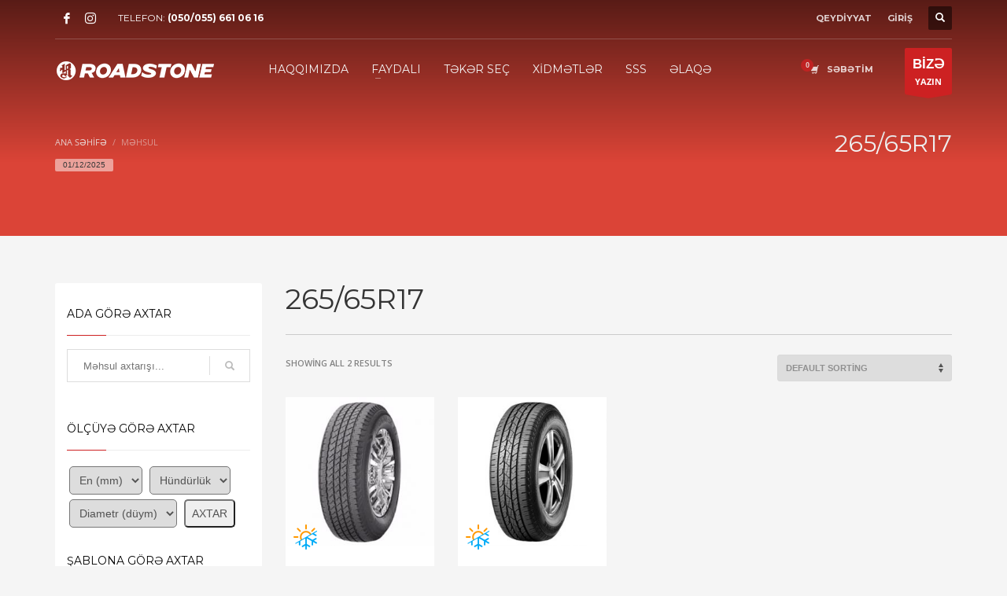

--- FILE ---
content_type: text/html; charset=UTF-8
request_url: https://roadstone.az/product-tag/265-65r17/
body_size: 88602
content:
<!DOCTYPE html>
<html lang="az-AZ">
<head>
<meta charset="UTF-8"/>
<meta name="twitter:widgets:csp" content="on"/>
<link rel="profile" href="http://gmpg.org/xfn/11"/>
<link rel="pingback" href="https://roadstone.az/xmlrpc.php"/>
<meta name='robots' content='index, follow, max-image-preview:large, max-snippet:-1, max-video-preview:-1' />
<style>img:is([sizes="auto" i], [sizes^="auto," i]) { contain-intrinsic-size: 3000px 1500px }</style>
<!-- This site is optimized with the Yoast SEO plugin v26.4 - https://yoast.com/wordpress/plugins/seo/ -->
<title>265/65R17 Archives - Roadstone.az</title>
<link rel="canonical" href="https://roadstone.az/product-tag/265-65r17/" />
<meta property="og:locale" content="az_AZ" />
<meta property="og:type" content="article" />
<meta property="og:title" content="265/65R17 Archives - Roadstone.az" />
<meta property="og:url" content="https://roadstone.az/product-tag/265-65r17/" />
<meta property="og:site_name" content="Roadstone.az" />
<meta name="twitter:card" content="summary_large_image" />
<script type="application/ld+json" class="yoast-schema-graph">{"@context":"https://schema.org","@graph":[{"@type":"CollectionPage","@id":"https://roadstone.az/product-tag/265-65r17/","url":"https://roadstone.az/product-tag/265-65r17/","name":"265/65R17 Archives - Roadstone.az","isPartOf":{"@id":"https://roadstone.az/#website"},"primaryImageOfPage":{"@id":"https://roadstone.az/product-tag/265-65r17/#primaryimage"},"image":{"@id":"https://roadstone.az/product-tag/265-65r17/#primaryimage"},"thumbnailUrl":"https://roadstone.az/wp-content/uploads/2018/10/roht.jpg","breadcrumb":{"@id":"https://roadstone.az/product-tag/265-65r17/#breadcrumb"},"inLanguage":"az-AZ"},{"@type":"ImageObject","inLanguage":"az-AZ","@id":"https://roadstone.az/product-tag/265-65r17/#primaryimage","url":"https://roadstone.az/wp-content/uploads/2018/10/roht.jpg","contentUrl":"https://roadstone.az/wp-content/uploads/2018/10/roht.jpg","width":290,"height":290},{"@type":"BreadcrumbList","@id":"https://roadstone.az/product-tag/265-65r17/#breadcrumb","itemListElement":[{"@type":"ListItem","position":1,"name":"Home","item":"https://roadstone.az/"},{"@type":"ListItem","position":2,"name":"265/65R17"}]},{"@type":"WebSite","@id":"https://roadstone.az/#website","url":"https://roadstone.az/","name":"Roadstone.az","description":"Təkər Mərkəzi","potentialAction":[{"@type":"SearchAction","target":{"@type":"EntryPoint","urlTemplate":"https://roadstone.az/?s={search_term_string}"},"query-input":{"@type":"PropertyValueSpecification","valueRequired":true,"valueName":"search_term_string"}}],"inLanguage":"az-AZ"}]}</script>
<!-- / Yoast SEO plugin. -->
<link rel='dns-prefetch' href='//www.google.com' />
<link rel='dns-prefetch' href='//fonts.googleapis.com' />
<link rel="alternate" type="application/rss+xml" title="Roadstone.az &raquo; Feed" href="https://roadstone.az/feed/" />
<link rel="alternate" type="application/rss+xml" title="Roadstone.az &raquo; Comments Feed" href="https://roadstone.az/comments/feed/" />
<link rel="alternate" type="application/rss+xml" title="Roadstone.az &raquo; 265/65R17 Tag Feed" href="https://roadstone.az/product-tag/265-65r17/feed/" />
<!-- <link rel='stylesheet' id='sbi_styles-css' href='https://roadstone.az/wp-content/plugins/instagram-feed/css/sbi-styles.min.css?ver=6.10.0' type='text/css' media='all' /> -->
<link rel="stylesheet" type="text/css" href="//roadstone.az/wp-content/cache/wpfc-minified/8uwbj3a1/9wo4p.css" media="all"/>
<link rel='stylesheet' id='zn_all_g_fonts-css' href='//fonts.googleapis.com/css?family=Montserrat%3Aregular%2C500%2C700%7COpen+Sans%3Aregular%2C300%2C600%2C700%2C800&#038;ver=6.8.3' type='text/css' media='all' />
<!-- <link rel='stylesheet' id='wp-block-library-css' href='https://roadstone.az/wp-includes/css/dist/block-library/style.min.css?ver=6.8.3' type='text/css' media='all' /> -->
<link rel="stylesheet" type="text/css" href="//roadstone.az/wp-content/cache/wpfc-minified/jps54ixv/9wo4p.css" media="all"/>
<style id='classic-theme-styles-inline-css' type='text/css'>
/*! This file is auto-generated */
.wp-block-button__link{color:#fff;background-color:#32373c;border-radius:9999px;box-shadow:none;text-decoration:none;padding:calc(.667em + 2px) calc(1.333em + 2px);font-size:1.125em}.wp-block-file__button{background:#32373c;color:#fff;text-decoration:none}
</style>
<style id='global-styles-inline-css' type='text/css'>
:root{--wp--preset--aspect-ratio--square: 1;--wp--preset--aspect-ratio--4-3: 4/3;--wp--preset--aspect-ratio--3-4: 3/4;--wp--preset--aspect-ratio--3-2: 3/2;--wp--preset--aspect-ratio--2-3: 2/3;--wp--preset--aspect-ratio--16-9: 16/9;--wp--preset--aspect-ratio--9-16: 9/16;--wp--preset--color--black: #000000;--wp--preset--color--cyan-bluish-gray: #abb8c3;--wp--preset--color--white: #ffffff;--wp--preset--color--pale-pink: #f78da7;--wp--preset--color--vivid-red: #cf2e2e;--wp--preset--color--luminous-vivid-orange: #ff6900;--wp--preset--color--luminous-vivid-amber: #fcb900;--wp--preset--color--light-green-cyan: #7bdcb5;--wp--preset--color--vivid-green-cyan: #00d084;--wp--preset--color--pale-cyan-blue: #8ed1fc;--wp--preset--color--vivid-cyan-blue: #0693e3;--wp--preset--color--vivid-purple: #9b51e0;--wp--preset--gradient--vivid-cyan-blue-to-vivid-purple: linear-gradient(135deg,rgba(6,147,227,1) 0%,rgb(155,81,224) 100%);--wp--preset--gradient--light-green-cyan-to-vivid-green-cyan: linear-gradient(135deg,rgb(122,220,180) 0%,rgb(0,208,130) 100%);--wp--preset--gradient--luminous-vivid-amber-to-luminous-vivid-orange: linear-gradient(135deg,rgba(252,185,0,1) 0%,rgba(255,105,0,1) 100%);--wp--preset--gradient--luminous-vivid-orange-to-vivid-red: linear-gradient(135deg,rgba(255,105,0,1) 0%,rgb(207,46,46) 100%);--wp--preset--gradient--very-light-gray-to-cyan-bluish-gray: linear-gradient(135deg,rgb(238,238,238) 0%,rgb(169,184,195) 100%);--wp--preset--gradient--cool-to-warm-spectrum: linear-gradient(135deg,rgb(74,234,220) 0%,rgb(151,120,209) 20%,rgb(207,42,186) 40%,rgb(238,44,130) 60%,rgb(251,105,98) 80%,rgb(254,248,76) 100%);--wp--preset--gradient--blush-light-purple: linear-gradient(135deg,rgb(255,206,236) 0%,rgb(152,150,240) 100%);--wp--preset--gradient--blush-bordeaux: linear-gradient(135deg,rgb(254,205,165) 0%,rgb(254,45,45) 50%,rgb(107,0,62) 100%);--wp--preset--gradient--luminous-dusk: linear-gradient(135deg,rgb(255,203,112) 0%,rgb(199,81,192) 50%,rgb(65,88,208) 100%);--wp--preset--gradient--pale-ocean: linear-gradient(135deg,rgb(255,245,203) 0%,rgb(182,227,212) 50%,rgb(51,167,181) 100%);--wp--preset--gradient--electric-grass: linear-gradient(135deg,rgb(202,248,128) 0%,rgb(113,206,126) 100%);--wp--preset--gradient--midnight: linear-gradient(135deg,rgb(2,3,129) 0%,rgb(40,116,252) 100%);--wp--preset--font-size--small: 13px;--wp--preset--font-size--medium: 20px;--wp--preset--font-size--large: 36px;--wp--preset--font-size--x-large: 42px;--wp--preset--spacing--20: 0.44rem;--wp--preset--spacing--30: 0.67rem;--wp--preset--spacing--40: 1rem;--wp--preset--spacing--50: 1.5rem;--wp--preset--spacing--60: 2.25rem;--wp--preset--spacing--70: 3.38rem;--wp--preset--spacing--80: 5.06rem;--wp--preset--shadow--natural: 6px 6px 9px rgba(0, 0, 0, 0.2);--wp--preset--shadow--deep: 12px 12px 50px rgba(0, 0, 0, 0.4);--wp--preset--shadow--sharp: 6px 6px 0px rgba(0, 0, 0, 0.2);--wp--preset--shadow--outlined: 6px 6px 0px -3px rgba(255, 255, 255, 1), 6px 6px rgba(0, 0, 0, 1);--wp--preset--shadow--crisp: 6px 6px 0px rgba(0, 0, 0, 1);}:where(.is-layout-flex){gap: 0.5em;}:where(.is-layout-grid){gap: 0.5em;}body .is-layout-flex{display: flex;}.is-layout-flex{flex-wrap: wrap;align-items: center;}.is-layout-flex > :is(*, div){margin: 0;}body .is-layout-grid{display: grid;}.is-layout-grid > :is(*, div){margin: 0;}:where(.wp-block-columns.is-layout-flex){gap: 2em;}:where(.wp-block-columns.is-layout-grid){gap: 2em;}:where(.wp-block-post-template.is-layout-flex){gap: 1.25em;}:where(.wp-block-post-template.is-layout-grid){gap: 1.25em;}.has-black-color{color: var(--wp--preset--color--black) !important;}.has-cyan-bluish-gray-color{color: var(--wp--preset--color--cyan-bluish-gray) !important;}.has-white-color{color: var(--wp--preset--color--white) !important;}.has-pale-pink-color{color: var(--wp--preset--color--pale-pink) !important;}.has-vivid-red-color{color: var(--wp--preset--color--vivid-red) !important;}.has-luminous-vivid-orange-color{color: var(--wp--preset--color--luminous-vivid-orange) !important;}.has-luminous-vivid-amber-color{color: var(--wp--preset--color--luminous-vivid-amber) !important;}.has-light-green-cyan-color{color: var(--wp--preset--color--light-green-cyan) !important;}.has-vivid-green-cyan-color{color: var(--wp--preset--color--vivid-green-cyan) !important;}.has-pale-cyan-blue-color{color: var(--wp--preset--color--pale-cyan-blue) !important;}.has-vivid-cyan-blue-color{color: var(--wp--preset--color--vivid-cyan-blue) !important;}.has-vivid-purple-color{color: var(--wp--preset--color--vivid-purple) !important;}.has-black-background-color{background-color: var(--wp--preset--color--black) !important;}.has-cyan-bluish-gray-background-color{background-color: var(--wp--preset--color--cyan-bluish-gray) !important;}.has-white-background-color{background-color: var(--wp--preset--color--white) !important;}.has-pale-pink-background-color{background-color: var(--wp--preset--color--pale-pink) !important;}.has-vivid-red-background-color{background-color: var(--wp--preset--color--vivid-red) !important;}.has-luminous-vivid-orange-background-color{background-color: var(--wp--preset--color--luminous-vivid-orange) !important;}.has-luminous-vivid-amber-background-color{background-color: var(--wp--preset--color--luminous-vivid-amber) !important;}.has-light-green-cyan-background-color{background-color: var(--wp--preset--color--light-green-cyan) !important;}.has-vivid-green-cyan-background-color{background-color: var(--wp--preset--color--vivid-green-cyan) !important;}.has-pale-cyan-blue-background-color{background-color: var(--wp--preset--color--pale-cyan-blue) !important;}.has-vivid-cyan-blue-background-color{background-color: var(--wp--preset--color--vivid-cyan-blue) !important;}.has-vivid-purple-background-color{background-color: var(--wp--preset--color--vivid-purple) !important;}.has-black-border-color{border-color: var(--wp--preset--color--black) !important;}.has-cyan-bluish-gray-border-color{border-color: var(--wp--preset--color--cyan-bluish-gray) !important;}.has-white-border-color{border-color: var(--wp--preset--color--white) !important;}.has-pale-pink-border-color{border-color: var(--wp--preset--color--pale-pink) !important;}.has-vivid-red-border-color{border-color: var(--wp--preset--color--vivid-red) !important;}.has-luminous-vivid-orange-border-color{border-color: var(--wp--preset--color--luminous-vivid-orange) !important;}.has-luminous-vivid-amber-border-color{border-color: var(--wp--preset--color--luminous-vivid-amber) !important;}.has-light-green-cyan-border-color{border-color: var(--wp--preset--color--light-green-cyan) !important;}.has-vivid-green-cyan-border-color{border-color: var(--wp--preset--color--vivid-green-cyan) !important;}.has-pale-cyan-blue-border-color{border-color: var(--wp--preset--color--pale-cyan-blue) !important;}.has-vivid-cyan-blue-border-color{border-color: var(--wp--preset--color--vivid-cyan-blue) !important;}.has-vivid-purple-border-color{border-color: var(--wp--preset--color--vivid-purple) !important;}.has-vivid-cyan-blue-to-vivid-purple-gradient-background{background: var(--wp--preset--gradient--vivid-cyan-blue-to-vivid-purple) !important;}.has-light-green-cyan-to-vivid-green-cyan-gradient-background{background: var(--wp--preset--gradient--light-green-cyan-to-vivid-green-cyan) !important;}.has-luminous-vivid-amber-to-luminous-vivid-orange-gradient-background{background: var(--wp--preset--gradient--luminous-vivid-amber-to-luminous-vivid-orange) !important;}.has-luminous-vivid-orange-to-vivid-red-gradient-background{background: var(--wp--preset--gradient--luminous-vivid-orange-to-vivid-red) !important;}.has-very-light-gray-to-cyan-bluish-gray-gradient-background{background: var(--wp--preset--gradient--very-light-gray-to-cyan-bluish-gray) !important;}.has-cool-to-warm-spectrum-gradient-background{background: var(--wp--preset--gradient--cool-to-warm-spectrum) !important;}.has-blush-light-purple-gradient-background{background: var(--wp--preset--gradient--blush-light-purple) !important;}.has-blush-bordeaux-gradient-background{background: var(--wp--preset--gradient--blush-bordeaux) !important;}.has-luminous-dusk-gradient-background{background: var(--wp--preset--gradient--luminous-dusk) !important;}.has-pale-ocean-gradient-background{background: var(--wp--preset--gradient--pale-ocean) !important;}.has-electric-grass-gradient-background{background: var(--wp--preset--gradient--electric-grass) !important;}.has-midnight-gradient-background{background: var(--wp--preset--gradient--midnight) !important;}.has-small-font-size{font-size: var(--wp--preset--font-size--small) !important;}.has-medium-font-size{font-size: var(--wp--preset--font-size--medium) !important;}.has-large-font-size{font-size: var(--wp--preset--font-size--large) !important;}.has-x-large-font-size{font-size: var(--wp--preset--font-size--x-large) !important;}
:where(.wp-block-post-template.is-layout-flex){gap: 1.25em;}:where(.wp-block-post-template.is-layout-grid){gap: 1.25em;}
:where(.wp-block-columns.is-layout-flex){gap: 2em;}:where(.wp-block-columns.is-layout-grid){gap: 2em;}
:root :where(.wp-block-pullquote){font-size: 1.5em;line-height: 1.6;}
</style>
<!-- <link rel='stylesheet' id='contact-form-7-css' href='https://roadstone.az/wp-content/plugins/contact-form-7/includes/css/styles.css?ver=6.1.4' type='text/css' media='all' /> -->
<!-- <link rel='stylesheet' id='woocommerce-order-on-whatsapp-css' href='https://roadstone.az/wp-content/plugins/order-on-mobile-for-woocommerce/public/css/woocommerce-order-on-whatsapp-public.css?ver=2.2' type='text/css' media='all' /> -->
<!-- <link rel='stylesheet' id='woocommerce-layout-css' href='https://roadstone.az/wp-content/plugins/woocommerce/assets/css/woocommerce-layout.css?ver=10.3.5' type='text/css' media='all' /> -->
<link rel="stylesheet" type="text/css" href="//roadstone.az/wp-content/cache/wpfc-minified/70i36h6t/4ikgz.css" media="all"/>
<!-- <link rel='stylesheet' id='woocommerce-smallscreen-css' href='https://roadstone.az/wp-content/plugins/woocommerce/assets/css/woocommerce-smallscreen.css?ver=10.3.5' type='text/css' media='only screen and (max-width: 767px)' /> -->
<link rel="stylesheet" type="text/css" href="//roadstone.az/wp-content/cache/wpfc-minified/llm35cte/9wo4p.css" media="only screen and (max-width: 767px)"/>
<!-- <link rel='stylesheet' id='woocommerce-general-css' href='https://roadstone.az/wp-content/plugins/woocommerce/assets/css/woocommerce.css?ver=10.3.5' type='text/css' media='all' /> -->
<link rel="stylesheet" type="text/css" href="//roadstone.az/wp-content/cache/wpfc-minified/6wbm2vqr/9wo4p.css" media="all"/>
<style id='woocommerce-inline-inline-css' type='text/css'>
.woocommerce form .form-row .required { visibility: visible; }
</style>
<!-- <link rel='stylesheet' id='plhg-main-css-css' href='https://roadstone.az/wp-content/plugins/hogash-post-love/assets/frontend/css/plhg-styles.css?ver=1.0.0' type='text/css' media='all' /> -->
<!-- <link rel='stylesheet' id='yith_wcbm_badge_style-css' href='https://roadstone.az/wp-content/plugins/yith-woocommerce-badges-management/assets/css/frontend.css?ver=3.20.0' type='text/css' media='all' /> -->
<link rel="stylesheet" type="text/css" href="//roadstone.az/wp-content/cache/wpfc-minified/95y2t1km/9wo4p.css" media="all"/>
<style id='yith_wcbm_badge_style-inline-css' type='text/css'>
.yith-wcbm-badge.yith-wcbm-badge-text.yith-wcbm-badge-5913 {
bottom: 0; left: 0; 
-ms-transform: ; 
-webkit-transform: ; 
transform: ;
padding: 0% 0% 0% 0%;
background-color:#ffffff; border-radius: 0px 0px 0px 0px; width:88px; height:22px;
}.yith-wcbm-badge.yith-wcbm-badge-text.yith-wcbm-badge-5915 {
bottom: 0; left: 0; 
-ms-transform: ; 
-webkit-transform: ; 
transform: ;
padding: 0px 0px 0px 0px;
background-color:#ffffff; border-radius: 0px 0px 0px 0px; width:66px; height:22px;
}.yith-wcbm-badge.yith-wcbm-badge-text.yith-wcbm-badge-5914 {
bottom: 0; left: 0; 
-ms-transform: ; 
-webkit-transform: ; 
transform: ;
padding: 0px 0px 0px 0px;
background-color:#ffffff; border-radius: 0px 0px 0px 0px; width:66px; height:22px;
}
</style>
<!-- <link rel='stylesheet' id='yith-gfont-open-sans-css' href='https://roadstone.az/wp-content/plugins/yith-woocommerce-badges-management/assets/fonts/open-sans/style.css?ver=3.20.0' type='text/css' media='all' /> -->
<!-- <link rel='stylesheet' id='brands-styles-css' href='https://roadstone.az/wp-content/plugins/woocommerce/assets/css/brands.css?ver=10.3.5' type='text/css' media='all' /> -->
<!-- <link rel='stylesheet' id='kallyas-styles-css' href='https://roadstone.az/wp-content/themes/kallyas/style.css?ver=4.19.5' type='text/css' media='all' /> -->
<!-- <link rel='stylesheet' id='th-bootstrap-styles-css' href='https://roadstone.az/wp-content/themes/kallyas/css/bootstrap.min.css?ver=4.19.5' type='text/css' media='all' /> -->
<!-- <link rel='stylesheet' id='th-theme-template-styles-css' href='https://roadstone.az/wp-content/themes/kallyas/css/template.min.css?ver=4.19.5' type='text/css' media='all' /> -->
<!-- <link rel='stylesheet' id='woocommerce-overrides-css' href='https://roadstone.az/wp-content/themes/kallyas/css/plugins/kl-woocommerce.css?ver=4.19.5' type='text/css' media='all' /> -->
<!-- <link rel='stylesheet' id='dflip-icons-style-css' href='https://roadstone.az/wp-content/plugins/dflip/assets/css/themify-icons.min.css?ver=1.4.31' type='text/css' media='all' /> -->
<!-- <link rel='stylesheet' id='dflip-style-css' href='https://roadstone.az/wp-content/plugins/dflip/assets/css/dflip.min.css?ver=1.4.31' type='text/css' media='all' /> -->
<!-- <link rel='stylesheet' id='zion-frontend-css' href='https://roadstone.az/wp-content/themes/kallyas/framework/zion-builder/assets/css/znb_frontend.css?ver=1.2.1' type='text/css' media='all' /> -->
<!-- <link rel='stylesheet' id='2583-smart-layout.css-css' href='//roadstone.az/wp-content/uploads/zion-builder/cache/2583-smart-layout.css?ver=aef731a2f5d3bcf57aa16f08e60fbc3d' type='text/css' media='all' /> -->
<link rel="stylesheet" type="text/css" href="//roadstone.az/wp-content/cache/wpfc-minified/7yeb5dzg/6h9c1.css" media="all"/>
<!-- <link rel='stylesheet' id='th-theme-print-stylesheet-css' href='https://roadstone.az/wp-content/themes/kallyas/css/print.css?ver=4.19.5' type='text/css' media='print' /> -->
<link rel="stylesheet" type="text/css" href="//roadstone.az/wp-content/cache/wpfc-minified/duupzajy/9wo4p.css" media="print"/>
<!-- <link rel='stylesheet' id='th-theme-options-styles-css' href='//roadstone.az/wp-content/uploads/zn_dynamic.css?ver=1736404744' type='text/css' media='all' /> -->
<link rel="stylesheet" type="text/css" href="//roadstone.az/wp-content/cache/wpfc-minified/e5cs9g9z/9wo4p.css" media="all"/>
<script src='//roadstone.az/wp-content/cache/wpfc-minified/9h9d40j7/9wo4p.js' type="text/javascript"></script>
<!-- <script type="text/javascript" data-cfasync="false" src="https://roadstone.az/wp-includes/js/jquery/jquery.min.js?ver=3.7.1" id="jquery-core-js"></script> -->
<!-- <script type="text/javascript" src="https://roadstone.az/wp-includes/js/jquery/jquery-migrate.min.js?ver=3.4.1" id="jquery-migrate-js"></script> -->
<script type="text/javascript" id="woocommerce-order-on-whatsapp-js-extra">
/* <![CDATA[ */
var ajax_object = {"ajaxurl":"https:\/\/roadstone.az\/wp-admin\/admin-ajax.php"};
/* ]]> */
</script>
<script src='//roadstone.az/wp-content/cache/wpfc-minified/egjsrwzp/9wo4p.js' type="text/javascript"></script>
<!-- <script type="text/javascript" src="https://roadstone.az/wp-content/plugins/order-on-mobile-for-woocommerce/public/js/woocommerce-order-on-whatsapp-public.js?ver=2.2" id="woocommerce-order-on-whatsapp-js"></script> -->
<!-- <script type="text/javascript" src="https://roadstone.az/wp-content/plugins/woocommerce/assets/js/jquery-blockui/jquery.blockUI.min.js?ver=2.7.0-wc.10.3.5" id="wc-jquery-blockui-js" defer="defer" data-wp-strategy="defer"></script> -->
<script type="text/javascript" id="wc-add-to-cart-js-extra">
/* <![CDATA[ */
var wc_add_to_cart_params = {"ajax_url":"\/wp-admin\/admin-ajax.php","wc_ajax_url":"\/?wc-ajax=%%endpoint%%","i18n_view_cart":"BAXI\u015e","cart_url":"https:\/\/roadstone.az\/cart\/","is_cart":"","cart_redirect_after_add":"no"};
/* ]]> */
</script>
<script src='//roadstone.az/wp-content/cache/wpfc-minified/860wqd05/9wo4p.js' type="text/javascript"></script>
<!-- <script type="text/javascript" src="https://roadstone.az/wp-content/plugins/woocommerce/assets/js/frontend/add-to-cart.min.js?ver=10.3.5" id="wc-add-to-cart-js" defer="defer" data-wp-strategy="defer"></script> -->
<!-- <script type="text/javascript" src="https://roadstone.az/wp-content/plugins/woocommerce/assets/js/js-cookie/js.cookie.min.js?ver=2.1.4-wc.10.3.5" id="wc-js-cookie-js" defer="defer" data-wp-strategy="defer"></script> -->
<script type="text/javascript" id="woocommerce-js-extra">
/* <![CDATA[ */
var woocommerce_params = {"ajax_url":"\/wp-admin\/admin-ajax.php","wc_ajax_url":"\/?wc-ajax=%%endpoint%%","i18n_password_show":"Show password","i18n_password_hide":"Hide password"};
/* ]]> */
</script>
<script src='//roadstone.az/wp-content/cache/wpfc-minified/1e52lcfr/9wo4p.js' type="text/javascript"></script>
<!-- <script type="text/javascript" src="https://roadstone.az/wp-content/plugins/woocommerce/assets/js/frontend/woocommerce.min.js?ver=10.3.5" id="woocommerce-js" defer="defer" data-wp-strategy="defer"></script> -->
<script type="text/javascript" id="plhg-main-script-js-extra">
/* <![CDATA[ */
var plhg_script_vars = {"ajaxurl":"https:\/\/roadstone.az\/wp-admin\/admin-ajax.php","nonce":"17b2e6e31a","error_message":"Sorry, there was a problem processing your request."};
/* ]]> */
</script>
<script src='//roadstone.az/wp-content/cache/wpfc-minified/eeuf4qs7/9wo4p.js' type="text/javascript"></script>
<!-- <script type="text/javascript" src="https://roadstone.az/wp-content/plugins/hogash-post-love/assets/frontend/js/script.js?ver=1.0.0" id="plhg-main-script-js"></script> -->
<script type="text/javascript" id="wc-cart-fragments-js-extra">
/* <![CDATA[ */
var wc_cart_fragments_params = {"ajax_url":"\/wp-admin\/admin-ajax.php","wc_ajax_url":"\/?wc-ajax=%%endpoint%%","cart_hash_key":"wc_cart_hash_1f0b5aa2dba0c1bfaa5e2f82e96ab2fc","fragment_name":"wc_fragments_1f0b5aa2dba0c1bfaa5e2f82e96ab2fc","request_timeout":"5000"};
/* ]]> */
</script>
<script src='//roadstone.az/wp-content/cache/wpfc-minified/lnt716vc/9wo4p.js' type="text/javascript"></script>
<!-- <script type="text/javascript" src="https://roadstone.az/wp-content/plugins/woocommerce/assets/js/frontend/cart-fragments.min.js?ver=10.3.5" id="wc-cart-fragments-js" defer="defer" data-wp-strategy="defer"></script> -->
<script type="text/javascript" id="kl-recaptcha-js-extra">
/* <![CDATA[ */
var zn_contact_form = {"captcha_not_filled":"Please complete the Captcha validation"};
/* ]]> */
</script>
<script type="text/javascript" src="https://www.google.com/recaptcha/api.js?onload=kallyasOnloadCallback&amp;ver=1" id="kl-recaptcha-js"></script>
<link rel="https://api.w.org/" href="https://roadstone.az/wp-json/" /><link rel="alternate" title="JSON" type="application/json" href="https://roadstone.az/wp-json/wp/v2/product_tag/741" /><link rel="EditURI" type="application/rsd+xml" title="RSD" href="https://roadstone.az/xmlrpc.php?rsd" />
<meta name="generator" content="WordPress 6.8.3" />
<meta name="generator" content="WooCommerce 10.3.5" />
<meta name="generator" content="WPML ver:4.8.5 stt:64,1;" />
<meta name="theme-color"
content="#cd2122">
<meta name="viewport" content="width=device-width, initial-scale=1, maximum-scale=1"/>
<!--[if lte IE 8]>
<script type="text/javascript">
var $buoop = {
vs: {i: 10, f: 25, o: 12.1, s: 7, n: 9}
};
$buoop.ol = window.onload;
window.onload = function () {
try {
if ($buoop.ol) {
$buoop.ol()
}
}
catch (e) {
}
var e = document.createElement("script");
e.setAttribute("type", "text/javascript");
e.setAttribute("src", "https://browser-update.org/update.js");
document.body.appendChild(e);
};
</script>
<![endif]-->
<!-- for IE6-8 support of HTML5 elements -->
<!--[if lt IE 9]>
<script src="//html5shim.googlecode.com/svn/trunk/html5.js"></script>
<![endif]-->
<!-- Fallback for animating in viewport -->
<noscript>
<style type="text/css" media="screen">
.zn-animateInViewport {visibility: visible;}
</style>
</noscript>
<noscript><style>.woocommerce-product-gallery{ opacity: 1 !important; }</style></noscript>
<script data-cfasync="false"> var dFlipLocation = "https://roadstone.az/wp-content/plugins/dflip/assets/"; var dFlipWPGlobal = {"text":{"toggleSound":"S\u0259si a\u00e7\/qapa","toggleThumbnails":"Ki\u00e7ik \u015f\u0259kil b\u00f6lm\u0259si","toggleOutline":"Anax\u0259tt d\u0259yi\u015f\/\u018flf\u0259cin","previousPage":"\u00d6nc\u0259ki s\u0259hif\u0259","nextPage":"Sonrak\u0131 s\u0259hif\u0259","toggleFullscreen":"B\u00f6y\u00fck ekran","zoomIn":"B\u00f6y\u00fct","zoomOut":"Ki\u00e7ilt","toggleHelp":"Yard\u0131m","singlePageMode":"T\u0259k s\u0259hif\u0259 rejimi","doublePageMode":"C\u00fct s\u0259hif\u0259 rejimi","downloadPDFFile":"PDF Fayl\u0131 y\u00fckl\u0259","gotoFirstPage":"\u0130lk s\u0259hif\u0259y\u0259 get","gotoLastPage":"Son s\u0259hif\u0259y\u0259 get","share":"Payla\u015f"},"moreControls":"download,pageMode,startPage,endPage,sound","hideControls":"","scrollWheel":"true","backgroundColor":"#777","backgroundImage":"","height":"100%","paddingLeft":"20","paddingRight":"20","duration":"800","soundEnable":"true","enableDownload":"true","webgl":"true","hard":"none","maxTextureSize":"1600","rangeChunkSize":"524288","zoomRatio":"1.5","stiffness":"3","singlePageMode":"0","autoPlay":"false","autoPlayDuration":"5000","autoPlayStart":"false"};</script><link rel="icon" href="https://roadstone.az/wp-content/uploads/2024/06/faviconroad.png" sizes="32x32" />
<link rel="icon" href="https://roadstone.az/wp-content/uploads/2024/06/faviconroad.png" sizes="192x192" />
<link rel="apple-touch-icon" href="https://roadstone.az/wp-content/uploads/2024/06/faviconroad.png" />
<meta name="msapplication-TileImage" content="https://roadstone.az/wp-content/uploads/2024/06/faviconroad.png" />
<!-- Global site tag (gtag.js) - Google Analytics -->
<script async src="https://www.googletagmanager.com/gtag/js?id=UA-126385768-1"></script>
<script>
window.dataLayer = window.dataLayer || [];
function gtag(){dataLayer.push(arguments);}
gtag('js', new Date());
gtag('config', 'UA-126385768-1');
</script></head>
<body  class="archive tax-product_tag term-265-65r17 term-741 wp-theme-kallyas theme-kallyas woocommerce woocommerce-page woocommerce-no-js yith-wcbm-theme-kallyas zn-wc-pages-classic res1170 kl-follow-menu kl-skin--light" itemscope="itemscope" itemtype="https://schema.org/WebPage" >
<div class="login_register_stuff">		<!-- Login/Register Modal forms - hidden by default to be opened through modal -->
<div id="login_panel" class="loginbox-popup auth-popup mfp-hide">
<div class="inner-container login-panel auth-popup-panel">
<h3 class="m_title_ext auth-popup-title" itemprop="alternativeHeadline" >HESABINIZA DAXİL OLUN</h3>
<form id="login_form" name="login_form" method="post" class="zn_form_login znhg-ajax-login-form" action="https://roadstone.az/wp-login.php">
<div class="zn_form_login-result"></div>
<div class="form-group kl-fancy-form">
<input type="text" id="kl-username" name="log" class="form-control inputbox kl-fancy-form-input kl-fw-input"
placeholder="mes: hesen_aliyev"/>
<label class="kl-font-alt kl-fancy-form-label">İSTİFADƏÇİ ADI</label>
</div>
<div class="form-group kl-fancy-form">
<input type="password" id="kl-password" name="pwd" class="form-control inputbox kl-fancy-form-input kl-fw-input"
placeholder="şifrə yazın"/>
<label class="kl-font-alt kl-fancy-form-label">ŞİFRƏ</label>
</div>
<label class="zn_remember auth-popup-remember" for="kl-rememberme">
<input type="checkbox" name="rememberme" id="kl-rememberme" value="forever" class="auth-popup-remember-chb"/>
Məni xatırla						</label>
<input type="submit" id="login" name="submit_button" class="btn zn_sub_button btn-fullcolor btn-md"
value="DAXİL OL"/>
<input type="hidden" value="login" class="" name="zn_form_action"/>
<input type="hidden" value="zn_do_login" class="" name="action"/>
<div class="links auth-popup-links">
<a href="#register_panel" class="create_account auth-popup-createacc kl-login-box auth-popup-link">QEYDİYYATDAN KEÇİN</a> <span class="sep auth-popup-sep"></span>
<a href="#forgot_panel" class="kl-login-box auth-popup-link">ŞİFRƏNİ UNUTDUN?</a>
</div>
</form>
</div>
</div>
<!-- end login panel -->
<div id="forgot_panel" class="loginbox-popup auth-popup forgot-popup mfp-hide">
<div class="inner-container forgot-panel auth-popup-panel">
<h3 class="m_title m_title_ext text-custom auth-popup-title" itemprop="alternativeHeadline" >MƏLUMATLARI UNUTDUNUZ?</h3>
<form id="forgot_form" name="login_form" method="post" class="zn_form_lost_pass" action="https://roadstone.az/my-account/lost-password/">
<div class="zn_form_login-result"></div>
<div class="form-group kl-fancy-form">
<input type="text" id="forgot-email" name="user_login" class="form-control inputbox kl-fancy-form-input kl-fw-input" placeholder="..."/>
<label class="kl-font-alt kl-fancy-form-label">İSTİFADƏÇİ ADI VƏ YA EMAİL</label>
</div>
<input type="hidden" name="wc_reset_password" value="true">
<input type="hidden" id="_wpnonce" name="_wpnonce" value="0061c50c4c" /><input type="hidden" name="_wp_http_referer" value="/product-tag/265-65r17/" />					<div class="form-group">
<input type="submit" id="recover" name="submit" class="btn btn-block zn_sub_button btn-fullcolor btn-md" value="MƏLUMATLARIMI GÖNDƏR!"/>
</div>
<div class="links auth-popup-links">
<a href="#login_panel" class="kl-login-box auth-popup-link">HMM, BİR DƏQİQƏ, YADIMA DÜŞDÜ ;)</a>
</div>
</form>
</div>
</div><!-- end forgot pwd. panel -->
<div id="register_panel" class="loginbox-popup auth-popup register-popup mfp-hide">
<div class="inner-container register-panel auth-popup-panel">
<h3 class="m_title m_title_ext text-custom auth-popup-title" itemprop="alternativeHeadline" >YENİ HESAB AÇ</h3>
<form id="register_form" name="login_form" method="post" class="zn_form_login" action="https://roadstone.az/wp-login.php?action=register">
<div class="zn_form_login-result"></div>
<div class="form-group kl-fancy-form ">
<input type="text" id="reg-username" name="user_login" class="form-control inputbox kl-fancy-form-input kl-fw-input" placeholder="istifadəçi adı seçin"/>
<label class="kl-font-alt kl-fancy-form-label">İSTİFADƏÇİ ADI</label>
</div>
<div class="form-group kl-fancy-form">
<input type="text" id="reg-email" name="user_email" class="form-control inputbox kl-fancy-form-input kl-fw-input" placeholder="your-email@website.com"/>
<label class="kl-font-alt kl-fancy-form-label">EMAIL</label>
</div>
<div class="form-group kl-fancy-form">
<input type="password" id="reg-pass" name="user_password" class="form-control inputbox kl-fancy-form-input kl-fw-input" placeholder="*****"/>
<label class="kl-font-alt kl-fancy-form-label">ŞİFRƏ</label>
</div>
<div class="form-group kl-fancy-form">
<input type="password" id="reg-pass2" name="user_password2" class="form-control inputbox kl-fancy-form-input kl-fw-input" placeholder="*****"/>
<label class="kl-font-alt kl-fancy-form-label">ŞİFRƏNİ TƏSDİQ ET</label>
</div>
<div class="form-group">
<input type="submit" id="signup" name="submit" class="btn zn_sub_button btn-block btn-fullcolor btn-md" value="HESABIMI AÇ"/>
</div>
<input type="hidden" value="register" name="zn_form_action"/>
<input type="hidden" value="zn_do_login" name="action"/>
<div class="links auth-popup-links">
<a href="#login_panel" class="kl-login-box auth-popup-link">MÖVCUD HESABINIZ VAR?</a>
</div>
</form>
</div>
</div><!-- end register panel -->
</div><!-- end login register stuff -->		<div id="fb-root"></div>
<script>(function (d, s, id) {
var js, fjs = d.getElementsByTagName(s)[0];
if (d.getElementById(id)) {return;}
js = d.createElement(s); js.id = id;
js.src = "https://connect.facebook.net/en_US/sdk.js#xfbml=1&version=v3.0";
fjs.parentNode.insertBefore(js, fjs);
}(document, 'script', 'facebook-jssdk'));</script>
<div id="page_wrapper">
<header id="header" class="site-header  style7 cta_button  header--follow    sticky-resize headerstyle--default site-header--absolute nav-th--light sheader-sh--light"   role="banner" itemscope="itemscope" itemtype="https://schema.org/WPHeader" >
<div class="kl-header-bg "></div>	<div class="site-header-wrapper sticky-top-area">
<div class="site-header-top-wrapper topbar-style--default  sh--light">
<div class="siteheader-container container">
<div class="fxb-row site-header-row site-header-top ">
<div class='fxb-col fxb fxb-start-x fxb-center-y fxb-basis-auto site-header-col-left site-header-top-left'>
<ul class="sh-component social-icons sc--clean topnav navRight topnav-no-hdnav"><li class="topnav-li social-icons-li"><a href="https://www.facebook.com/ContinentaltiresAzerbaijan/" data-zniconfam="kl-social-icons" data-zn_icon="" target="_self" class="topnav-item social-icons-item scheader-icon-" title="Facebook"></a></li><li class="topnav-li social-icons-li"><a href="https://www.instagram.com/roadstone_dunlop_continental/" data-zniconfam="kl-social-icons" data-zn_icon="" target="_self" class="topnav-item social-icons-item scheader-icon-" title="Instagram"></a></li></ul><div class="sh-component kl-header-toptext kl-font-alt">TELEFON: <span class="fw-bold">(050/055) 661 06 16</span></div>					</div>
<div class='fxb-col fxb fxb-end-x fxb-center-y fxb-basis-auto site-header-col-right site-header-top-right'>
<ul class="sh-component topnav navRight topnav--reg topnav-no-sc topnav-no-hdnav"><li class="topnav-li"><a href="#register_panel" class="kl-login-box topnav-item"><i class="glyphicon glyphicon-user visible-xs xs-icon"></i><span class="hidden-xs">QEYDİYYAT</span></a></li></ul><ul class="sh-component topnav navRight topnav--log topnav-no-sc topnav-no-hdnav"><li class="topnav-li"><a href="#login_panel" class="kl-login-box topnav-item"><i class="glyphicon glyphicon-log-in visible-xs xs-icon"></i><span class="hidden-xs">GİRİŞ</span></a></li></ul>
<div id="search" class="sh-component header-search headsearch--def">
<a href="#" class="searchBtn header-search-button">
<span class="glyphicon glyphicon-search kl-icon-white"></span>
</a>
<div class="search-container header-search-container">
<form id="searchform" class="gensearch__form" action="https://roadstone.az/" method="get">
<input id="s" name="s" value="" class="inputbox gensearch__input" type="text" placeholder="AXTAR ..." />
<button type="submit" id="searchsubmit" value="go" class="gensearch__submit glyphicon glyphicon-search"></button>
</form>			</div>
</div>
</div>
</div><!-- /.site-header-top -->
<div class="separator site-header-separator "></div>
</div>
</div><!-- /.site-header-top-wrapper -->
<div class="kl-top-header site-header-main-wrapper clearfix   header-no-bottom  sh--light">
<div class="container siteheader-container ">
<div class='fxb-col fxb-basis-auto'>
<div class="fxb-row site-header-row site-header-main ">
<div class='fxb-col fxb fxb-start-x fxb-center-y fxb-basis-auto fxb-grow-0 fxb-sm-full site-header-col-left site-header-main-left'>
<div id="logo-container" class="logo-container hasInfoCard  logosize--yes zn-original-logo">
<!-- Logo -->
<h3 class='site-logo logo ' id='logo'><a href='https://roadstone.az/' class='site-logo-anch'><img class="logo-img site-logo-img" src="https://roadstone.az/wp-content/uploads/2018/09/logoag.png"  alt="Roadstone.az" title="Təkər Mərkəzi"  /></a></h3>			<!-- InfoCard -->
<div id="infocard" class="logo-infocard">
<div class="custom ">
<div class="row">
<div class="col-sm-5">
<div class="infocard-wrapper text-center">
<p><img src="http://roadstone.az/wp-content/uploads/2018/09/logoicon.png" alt="Roadstone.az"></p>
<p>Roadstone & Continental Təkər Mərkəzi</p>													</div>
</div>
<div class="col-sm-7">
<div class="custom contact-details">
<p>
<strong>T (012) 530 99 62 / (050/055) 661 06 16</strong><br>								
Email:&nbsp;<a href="mailto:office@roadstone.az">office@roadstone.az</a>
</p>
<p>
Roadstone Təkər Mərkəzi<br/>Tbilisi pr. 48E, Bakı, Azərbaycan								</p>
<a href="https://goo.gl/maps/gLhz1uo8Ljs" target="_blank" class="map-link">
<span class="glyphicon glyphicon-map-marker kl-icon-white"></span>
<span>Open in Google Maps</span>
</a>
</div>
<div style="height:20px;"></div>
<ul class="social-icons sc--clean"><li class="social-icons-li"><a href="https://www.facebook.com/ContinentaltiresAzerbaijan/" data-zniconfam="kl-social-icons" data-zn_icon="" target="_self" title="Facebook"></a></li><li class="social-icons-li"><a href="https://www.instagram.com/roadstone_dunlop_continental/" data-zniconfam="kl-social-icons" data-zn_icon="" target="_self" title="Instagram"></a></li></ul>					</div>
</div>
</div>
</div>
</div>
<div class="separator site-header-separator visible-xs"></div>	</div>
<div class='fxb-col fxb fxb-center-x fxb-center-y fxb-basis-auto fxb-sm-half site-header-col-center site-header-main-center'>
<div class="sh-component main-menu-wrapper" role="navigation" itemscope="itemscope" itemtype="https://schema.org/SiteNavigationElement" >
<div class="zn-res-menuwrapper">
<a href="#" class="zn-res-trigger zn-menuBurger zn-menuBurger--3--s zn-menuBurger--anim1 " id="zn-res-trigger">
<span></span>
<span></span>
<span></span>
</a>
</div><!-- end responsive menu -->
<div id="main-menu" class="main-nav mainnav--sidepanel mainnav--active-bg mainnav--pointer-dash nav-mm--light zn_mega_wrapper "><ul id="menu-esas-menu-az" class="main-menu main-menu-nav zn_mega_menu "><li id="menu-item-3565" class="main-menu-item menu-item menu-item-type-post_type menu-item-object-page menu-item-3565  main-menu-item-top  menu-item-even menu-item-depth-0"><a href="https://roadstone.az/haqqimizda/" class=" main-menu-link main-menu-link-top"><span>HAQQIMIZDA</span></a></li>
<li id="menu-item-3561" class="main-menu-item menu-item menu-item-type-post_type menu-item-object-page menu-item-has-children menu-item-3561  main-menu-item-top  menu-item-even menu-item-depth-0"><a href="https://roadstone.az/faydali/" class=" main-menu-link main-menu-link-top"><span>FAYDALI</span></a>
<ul class="sub-menu clearfix">
<li id="menu-item-3563" class="main-menu-item menu-item menu-item-type-post_type menu-item-object-page menu-item-3563  main-menu-item-sub  menu-item-odd menu-item-depth-1"><a href="https://roadstone.az/faydali/teker-melumati/" class=" main-menu-link main-menu-link-sub"><span>TƏKƏR MƏLUMATI</span></a></li>
<li id="menu-item-3564" class="main-menu-item menu-item menu-item-type-post_type menu-item-object-page menu-item-3564  main-menu-item-sub  menu-item-odd menu-item-depth-1"><a href="https://roadstone.az/faydali/teker-telimati/" class=" main-menu-link main-menu-link-sub"><span>TƏKƏR TƏLİMATI</span></a></li>
<li id="menu-item-3562" class="main-menu-item menu-item menu-item-type-post_type menu-item-object-page menu-item-3562  main-menu-item-sub  menu-item-odd menu-item-depth-1"><a href="https://roadstone.az/faydali/teker-baximi/" class=" main-menu-link main-menu-link-sub"><span>TƏKƏR BAXIMI</span></a></li>
</ul>
</li>
<li id="menu-item-3618" class="main-menu-item menu-item menu-item-type-custom menu-item-object-custom menu-item-3618  main-menu-item-top  menu-item-even menu-item-depth-0"><a href="/shop" class=" main-menu-link main-menu-link-top"><span>TƏKƏR SEÇ</span></a></li>
<li id="menu-item-3569" class="main-menu-item menu-item menu-item-type-post_type menu-item-object-page menu-item-3569  main-menu-item-top  menu-item-even menu-item-depth-0"><a href="https://roadstone.az/xidmetler/" class=" main-menu-link main-menu-link-top"><span>XİDMƏTLƏR</span></a></li>
<li id="menu-item-3567" class="main-menu-item menu-item menu-item-type-post_type menu-item-object-page menu-item-3567  main-menu-item-top  menu-item-even menu-item-depth-0"><a href="https://roadstone.az/sss/" class=" main-menu-link main-menu-link-top"><span>SSS</span></a></li>
<li id="menu-item-3568" class="main-menu-item menu-item menu-item-type-post_type menu-item-object-page menu-item-3568  main-menu-item-top  menu-item-even menu-item-depth-0"><a href="https://roadstone.az/contact-us/" class=" main-menu-link main-menu-link-top"><span>ƏLAQƏ</span></a></li>
</ul></div>		</div>
<!-- end main_menu -->
</div>
<div class='fxb-col fxb fxb-end-x fxb-center-y fxb-basis-auto fxb-sm-half site-header-col-right site-header-main-right'>
<div class='fxb-col fxb fxb-end-x fxb-center-y fxb-basis-auto fxb-sm-half site-header-main-right-top'>
<ul class="sh-component topnav navLeft topnav--cart topnav-no-sc topnav-no-hdnav">
<li class="drop topnav-drop topnav-li">
<a id="mycartbtn" class="kl-cart-button topnav-item kl-cart--" href="https://roadstone.az/cart/" title="Səbətinizə baxış">
<i class="glyphicon glyphicon-shopping-cart kl-cart-icon flipX-icon xs-icon" data-count="0"></i>
<span class="hidden-xs hidden-sm hidden-md">SƏBƏTİM</span>					</a>
<div class="pPanel topnav-drop-panel topnav--cart-panel u-trans-all-2s">
<div class="inner topnav-drop-panel-inner topnav--cart-panel-inner cart-container">
<div class="widget_shopping_cart_content">Səbətdə məhsul yoxdur.</div>
</div>
</div>
</li>
</ul>
<a href="#eluidb1ece391"  id="ctabutton"  class="sh-component ctabutton kl-cta-ribbon "  data-lightbox="inline"  itemprop="url" ><strong>BİZƏ</strong>YAZIN<svg version="1.1" class="trisvg" xmlns="http://www.w3.org/2000/svg" xmlns:xlink="http://www.w3.org/1999/xlink" x="0px" y="0px" preserveAspectRatio="none" width="14px" height="5px" viewBox="0 0 14.017 5.006" enable-background="new 0 0 14.017 5.006" xml:space="preserve"><path fill-rule="evenodd" clip-rule="evenodd" d="M14.016,0L7.008,5.006L0,0H14.016z"></path></svg></a>		</div>
</div>
</div><!-- /.site-header-main -->
</div>
</div><!-- /.siteheader-container -->
</div><!-- /.site-header-main-wrapper -->
</div><!-- /.site-header-wrapper -->
</header>
<div id="page_header" class="page-subheader page-subheader--auto page-subheader--inherit-hp zn_def_header_style  psubhead-stheader--absolute sh-tcolor--light">
<div class="bgback"></div>
<div class="th-sparkles"></div>
<!-- DEFAULT HEADER STYLE -->
<div class="ph-content-wrap">
<div class="ph-content-v-center">
<div>
<div class="container">
<div class="row">
<div class="col-sm-6">
<ul vocab="http://schema.org/" typeof="BreadcrumbList" class="breadcrumbs fixclear bread-style--minimal"><li property="itemListElement" typeof="ListItem"><a property="item" typeof="WebPage" href="https://roadstone.az"><span property="name">ANA SƏHİFƏ</span></a><meta property="position" content="1"></li><li>Məhsul</li></ul><span id="current-date" class="subheader-currentdate hidden-xs">01/12/2025</span>                            <div class="clearfix"></div>
</div>
<div class="col-sm-6">
<div class="subheader-titles">
<h2 class="subheader-maintitle" itemprop="headline" >265/65R17</h2>                            </div>
</div>
</div>
<!-- end row -->
</div>
</div>
</div>
</div>
<div class="zn_header_bottom_style"></div></div>
<section id="content" class="site-content shop_page">
<div class="container">
<div class="row">
<div class=" col-sm-8 col-md-9  col-md-push-3  zn_shop_four_columns">
<header class="woocommerce-products-header">
<h1 class="woocommerce-products-header__title page-title">265/65R17</h1>
</header>
<div class="woocommerce-notices-wrapper"></div><p class="woocommerce-result-count" role="alert" aria-relevant="all" >
Showing all 2 results</p>
<form class="woocommerce-ordering" method="get">
<select
name="orderby"
class="orderby"
aria-label="Shop order"
>
<option value="menu_order"  selected='selected'>Default sorting</option>
<option value="popularity" >POPULYARLIĞA GÖRƏ</option>
<option value="rating" >REYTİNQƏ GÖRƏ</option>
<option value="date" >SON ƏLAVƏ EDİLƏNLƏR</option>
<option value="price" >QİYMƏTƏ GÖRƏ: AZDAN -&gt; ÇOXA</option>
<option value="price-desc" >QİYMƏTƏ GÖRƏ: ÇOXDAN -&gt; AZA</option>
</select>
<input type="hidden" name="paged" value="1" />
</form>
<div class="kallyas-productlist-wrapper kallyas-wc-cols--4"><ul class="products columns-4">
<li class="prodpage-style2 product type-product post-3966 status-publish first instock product_cat-suv product_tag-265-65r17 product_tag-ro-ht has-post-thumbnail sale shipping-taxable purchasable product-type-simple yith-wcbm-product-has-badges">
<div class="product-list-item text-custom-parent-hov prod-layout-style2">
<a href="https://roadstone.az/shop/ro-ht-265-65r17/" class="woocommerce-LoopProduct-link woocommerce-loop-product__link">	<div class="zn_badge_container">
</div>
<div class='container-image-and-badge  '><span class="kw-prodimage"><img src="https://roadstone.az/wp-content/uploads/2018/10/roht-265x265_c.jpg" title="roht" alt="" class="kw-prodimage-img" width="265" height="265"  /><img src="https://roadstone.az/wp-content/uploads/2018/10/roht1-265x265_c.jpg" title="roht1" alt="" class="kw-prodimage-img-secondary" width="265" height="265"  /></span>
<div class='yith-wcbm-badge yith-wcbm-badge-5913 yith-wcbm-badge-text yith-wcbm-badge--on-product-3966 yith-wcbm-badge-text' data-position='{&quot;top&quot;:&quot;auto&quot;,&quot;right&quot;:&quot;auto&quot;,&quot;bottom&quot;:&quot;0&quot;,&quot;left&quot;:&quot;0&quot;}' data-transform="">
<div class='yith-wcbm-badge__wrap'>
<div class="yith-wcbm-badge-text"><p><img src="https://roadstone.az/wp-content/uploads/2018/11/4fesil.png" width="32" height="32" /></p></div>
</div>
</div>
<!--yith-wcbm-badge-->
</div><!--container-image-and-badge-->	<div class="kw-details clearfix">
<h3 class="kw-details-title text-custom-child" itemprop="headline" >RO-HT 265/65R17</h3>
<span class="price"><del aria-hidden="true"><span class="woocommerce-Price-amount amount"><bdi>220&nbsp;<span class="woocommerce-Price-currencySymbol">&#8380;</span></bdi></span></del> <span class="screen-reader-text">Original price was: 220&nbsp;&#8380;.</span><ins aria-hidden="true"><span class="woocommerce-Price-amount amount"><bdi>187&nbsp;<span class="woocommerce-Price-currencySymbol">&#8380;</span></bdi></span></ins><span class="screen-reader-text">Current price is: 187&nbsp;&#8380;.</span></span>
</div> <!-- Close details clearfix -->
</a>			<a target="_blank"
href="https://api.whatsapp.com/send?phone=+994506610616&text=Salam.+Siz%C9%99+saytdan+yaz%C4%B1ram.%0D%0AProduct+Name%3A+RO-HT+265%2F65R17%0D%0AQuantity%3A+1%0D%0APrice%3A+187+AZN%0D%0AUrl%3A+https%3A%2F%2Froadstone.az%2Fshop%2Fro-ht-265-65r17%2F%0D%0A"
class="woow_whatsapp_button" data-source="shop"><img src="https://roadstone.az/wp-content/plugins/order-on-mobile-for-woocommerce/public//img/whatsapp-button.png"></a>
<span class="kw-actions"><a href="/product-tag/265-65r17/?add-to-cart=3966" aria-describedby="woocommerce_loop_add_to_cart_link_describedby_3966" data-quantity="1" class="actions-addtocart  product_type_simple add_to_cart_button ajax_add_to_cart" data-product_id="3966" data-product_sku="" aria-label="Add to cart: &ldquo;RO-HT 265/65R17&rdquo;" rel="nofollow" data-success_message="&ldquo;RO-HT 265/65R17&rdquo; has been added to your cart" role="button"><svg width="24px" height="27px" viewBox="0 0 24 27" class="svg-addCartIcon"> <path d="M3.0518948,6.073 L0.623,6.073 C0.4443913,6.073064 0.2744004,6.1497833 0.1561911,6.2836773 C0.0379818,6.4175713 -0.0170752,6.5957608 0.005,6.773 L1.264,16.567 L0.006,26.079 C-0.0180763,26.2562394 0.0363321,26.4351665 0.155,26.569 C0.2731623,26.703804 0.4437392,26.7810739 0.623,26.781 L17.984,26.781 C18.1637357,26.7812017 18.3347719,26.7036446 18.4530474,26.5683084 C18.5713228,26.4329722 18.6252731,26.2530893 18.601,26.075 L18.489,25.233 C18.4652742,25.0082534 18.3215123,24.814059 18.1134843,24.7257511 C17.9054562,24.6374431 17.6658978,24.6689179 17.4877412,24.8079655 C17.3095847,24.947013 17.2208653,25.1717524 17.256,25.395 L17.274,25.534 L1.332,25.534 L2.509,16.646 C2.5159976,16.5925614 2.5159976,16.5384386 2.509,16.485 L1.33,7.312 L2.853102,7.312 C2.818066,7.6633881 2.8,8.0215244 2.8,8.385 C2.8,8.7285211 3.0784789,9.007 3.422,9.007 C3.7655211,9.007 4.044,8.7285211 4.044,8.385 C4.044,8.0203636 4.0642631,7.6620439 4.103343,7.312 L14.5126059,7.312 C14.5517192,7.6620679 14.572,8.02039 14.572,8.385 C14.571734,8.5500461 14.6371805,8.7084088 14.7538859,8.8251141 C14.8705912,8.9418195 15.0289539,9.007266 15.194,9.007 C15.3590461,9.007266 15.5174088,8.9418195 15.6341141,8.8251141 C15.7508195,8.7084088 15.816266,8.5500461 15.816,8.385 C15.816,8.0215244 15.797934,7.6633881 15.762898,7.312 L17.273,7.312 L16.264,15.148 C16.2418906,15.3122742 16.2862643,15.4785783 16.3872727,15.6100018 C16.4882811,15.7414254 16.6375681,15.8270962 16.802,15.848 C16.9668262,15.8735529 17.1349267,15.8304976 17.2671747,15.7288556 C17.3994227,15.6272135 17.4842817,15.4758514 17.502,15.31 L18.602,6.773 C18.6234087,6.5958949 18.5681158,6.4180821 18.4500484,6.2843487 C18.3319809,6.1506154 18.1623929,6.0737087 17.984,6.073 L15.5641052,6.073 C14.7827358,2.5731843 12.2735317,0.006 9.308,0.006 C6.3424683,0.006 3.8332642,2.5731843 3.0518948,6.073 Z M4.3273522,6.073 L14.2884507,6.073 C13.5783375,3.269785 11.6141971,1.249 9.308,1.249 C7.0015895,1.249 5.0372989,3.2688966 4.3273522,6.073 Z" class="addtocart_bag" fill="#141414" fill-rule="evenodd"></path> <path d="M17.6892,25.874 C14.6135355,25.8713496 12.1220552,23.3764679 12.1236008,20.3008027 C12.1251465,17.2251374 14.6191332,14.7327611 17.6947988,14.7332021 C20.7704644,14.7336431 23.2637363,17.2267344 23.2644,20.3024 C23.2604263,23.3816113 20.7624135,25.8753272 17.6832,25.874 L17.6892,25.874 Z M17.6892,16.2248 C15.4358782,16.2248 13.6092,18.0514782 13.6092,20.3048 C13.6092,22.5581218 15.4358782,24.3848 17.6892,24.3848 C19.9425218,24.3848 21.7692,22.5581218 21.7692,20.3048 C21.7692012,19.2216763 21.3385217,18.1830021 20.5720751,17.4176809 C19.8056285,16.6523598 18.7663225,16.2232072 17.6832,16.2248 L17.6892,16.2248 Z" class="addtocart_circle" fill="#141414"></path> <path d="M18.4356,21.0488 L19.6356,21.0488 L19.632,21.0488 C20.0442253,21.0497941 20.3792059,20.7164253 20.3802,20.3042 C20.3811941,19.8919747 20.0478253,19.5569941 19.6356,19.556 L18.4356,19.556 L18.4356,18.356 C18.419528,17.9550837 18.0898383,17.6383459 17.6886,17.6383459 C17.2873617,17.6383459 16.957672,17.9550837 16.9416,18.356 L16.9416,19.556 L15.7392,19.556 C15.3269747,19.556 14.9928,19.8901747 14.9928,20.3024 C14.9928,20.7146253 15.3269747,21.0488 15.7392,21.0488 L16.9416,21.0488 L16.9416,22.2488 C16.9415997,22.4469657 17.0204028,22.6369975 17.1606396,22.7770092 C17.3008764,22.9170209 17.4910346,22.9955186 17.6892,22.9952 L17.6856,22.9952 C17.8842778,22.99648 18.0752408,22.9183686 18.2160678,22.7782176 C18.3568947,22.6380666 18.4359241,22.4474817 18.4356,22.2488 L18.4356,21.0488 Z" class="addtocart_plus" fill="#141414"></path> </svg></a><a class="actions-moreinfo" href="https://roadstone.az/shop/ro-ht-265-65r17/" title="ƏTRAFLI"><svg width="50px" height="24px" class="svg-moreIcon"><circle cx="12" cy="12" r="2"/><circle cx="20" cy="12" r="2"/><circle cx="28" cy="12" r="2"/></svg></a></span>	<span id="woocommerce_loop_add_to_cart_link_describedby_3966" class="screen-reader-text">
</span>
</div> <!-- Close product-list-item -->
</li>
<li class="prodpage-style2 product type-product post-7026 status-publish instock product_cat-sernisin-avto product_tag-265-65r17 product_tag-ro-htx-rh-5 has-post-thumbnail sale shipping-taxable purchasable product-type-simple yith-wcbm-product-has-badges">
<div class="product-list-item text-custom-parent-hov prod-layout-style2">
<a href="https://roadstone.az/shop/ro-htx-rh-5-265-65r17/" class="woocommerce-LoopProduct-link woocommerce-loop-product__link">	<div class="zn_badge_container">
</div>
<div class='container-image-and-badge  '><span class="kw-prodimage"><img src="https://roadstone.az/wp-content/uploads/2018/10/rh5-1-265x265_c.jpg" title="rh5-1" alt="" class="kw-prodimage-img" width="265" height="265"  /><img src="https://roadstone.az/wp-content/uploads/2018/10/rh5-2-265x265_c.jpg" title="rh5-2" alt="" class="kw-prodimage-img-secondary" width="265" height="265"  /></span>
<div class='yith-wcbm-badge yith-wcbm-badge-5913 yith-wcbm-badge-text yith-wcbm-badge--on-product-7026 yith-wcbm-badge-text' data-position='{&quot;top&quot;:&quot;auto&quot;,&quot;right&quot;:&quot;auto&quot;,&quot;bottom&quot;:&quot;0&quot;,&quot;left&quot;:&quot;0&quot;}' data-transform="">
<div class='yith-wcbm-badge__wrap'>
<div class="yith-wcbm-badge-text"><p><img src="https://roadstone.az/wp-content/uploads/2018/11/4fesil.png" width="32" height="32" /></p></div>
</div>
</div>
<!--yith-wcbm-badge-->
</div><!--container-image-and-badge-->	<div class="kw-details clearfix">
<h3 class="kw-details-title text-custom-child" itemprop="headline" >RO-HTX RH 5 265/65R17</h3>
<span class="price"><del aria-hidden="true"><span class="woocommerce-Price-amount amount"><bdi>220&nbsp;<span class="woocommerce-Price-currencySymbol">&#8380;</span></bdi></span></del> <span class="screen-reader-text">Original price was: 220&nbsp;&#8380;.</span><ins aria-hidden="true"><span class="woocommerce-Price-amount amount"><bdi>205&nbsp;<span class="woocommerce-Price-currencySymbol">&#8380;</span></bdi></span></ins><span class="screen-reader-text">Current price is: 205&nbsp;&#8380;.</span></span>
</div> <!-- Close details clearfix -->
</a>			<a target="_blank"
href="https://api.whatsapp.com/send?phone=+994506610616&text=Salam.+Siz%C9%99+saytdan+yaz%C4%B1ram.%0D%0AProduct+Name%3A+RO-HTX+RH+5+265%2F65R17%0D%0AQuantity%3A+1%0D%0APrice%3A+205+AZN%0D%0AUrl%3A+https%3A%2F%2Froadstone.az%2Fshop%2Fro-htx-rh-5-265-65r17%2F%0D%0A"
class="woow_whatsapp_button" data-source="shop"><img src="https://roadstone.az/wp-content/plugins/order-on-mobile-for-woocommerce/public//img/whatsapp-button.png"></a>
<span class="kw-actions"><a href="/product-tag/265-65r17/?add-to-cart=7026" aria-describedby="woocommerce_loop_add_to_cart_link_describedby_7026" data-quantity="1" class="actions-addtocart  product_type_simple add_to_cart_button ajax_add_to_cart" data-product_id="7026" data-product_sku="" aria-label="Add to cart: &ldquo;RO-HTX RH 5 265/65R17&rdquo;" rel="nofollow" data-success_message="&ldquo;RO-HTX RH 5 265/65R17&rdquo; has been added to your cart" role="button"><svg width="24px" height="27px" viewBox="0 0 24 27" class="svg-addCartIcon"> <path d="M3.0518948,6.073 L0.623,6.073 C0.4443913,6.073064 0.2744004,6.1497833 0.1561911,6.2836773 C0.0379818,6.4175713 -0.0170752,6.5957608 0.005,6.773 L1.264,16.567 L0.006,26.079 C-0.0180763,26.2562394 0.0363321,26.4351665 0.155,26.569 C0.2731623,26.703804 0.4437392,26.7810739 0.623,26.781 L17.984,26.781 C18.1637357,26.7812017 18.3347719,26.7036446 18.4530474,26.5683084 C18.5713228,26.4329722 18.6252731,26.2530893 18.601,26.075 L18.489,25.233 C18.4652742,25.0082534 18.3215123,24.814059 18.1134843,24.7257511 C17.9054562,24.6374431 17.6658978,24.6689179 17.4877412,24.8079655 C17.3095847,24.947013 17.2208653,25.1717524 17.256,25.395 L17.274,25.534 L1.332,25.534 L2.509,16.646 C2.5159976,16.5925614 2.5159976,16.5384386 2.509,16.485 L1.33,7.312 L2.853102,7.312 C2.818066,7.6633881 2.8,8.0215244 2.8,8.385 C2.8,8.7285211 3.0784789,9.007 3.422,9.007 C3.7655211,9.007 4.044,8.7285211 4.044,8.385 C4.044,8.0203636 4.0642631,7.6620439 4.103343,7.312 L14.5126059,7.312 C14.5517192,7.6620679 14.572,8.02039 14.572,8.385 C14.571734,8.5500461 14.6371805,8.7084088 14.7538859,8.8251141 C14.8705912,8.9418195 15.0289539,9.007266 15.194,9.007 C15.3590461,9.007266 15.5174088,8.9418195 15.6341141,8.8251141 C15.7508195,8.7084088 15.816266,8.5500461 15.816,8.385 C15.816,8.0215244 15.797934,7.6633881 15.762898,7.312 L17.273,7.312 L16.264,15.148 C16.2418906,15.3122742 16.2862643,15.4785783 16.3872727,15.6100018 C16.4882811,15.7414254 16.6375681,15.8270962 16.802,15.848 C16.9668262,15.8735529 17.1349267,15.8304976 17.2671747,15.7288556 C17.3994227,15.6272135 17.4842817,15.4758514 17.502,15.31 L18.602,6.773 C18.6234087,6.5958949 18.5681158,6.4180821 18.4500484,6.2843487 C18.3319809,6.1506154 18.1623929,6.0737087 17.984,6.073 L15.5641052,6.073 C14.7827358,2.5731843 12.2735317,0.006 9.308,0.006 C6.3424683,0.006 3.8332642,2.5731843 3.0518948,6.073 Z M4.3273522,6.073 L14.2884507,6.073 C13.5783375,3.269785 11.6141971,1.249 9.308,1.249 C7.0015895,1.249 5.0372989,3.2688966 4.3273522,6.073 Z" class="addtocart_bag" fill="#141414" fill-rule="evenodd"></path> <path d="M17.6892,25.874 C14.6135355,25.8713496 12.1220552,23.3764679 12.1236008,20.3008027 C12.1251465,17.2251374 14.6191332,14.7327611 17.6947988,14.7332021 C20.7704644,14.7336431 23.2637363,17.2267344 23.2644,20.3024 C23.2604263,23.3816113 20.7624135,25.8753272 17.6832,25.874 L17.6892,25.874 Z M17.6892,16.2248 C15.4358782,16.2248 13.6092,18.0514782 13.6092,20.3048 C13.6092,22.5581218 15.4358782,24.3848 17.6892,24.3848 C19.9425218,24.3848 21.7692,22.5581218 21.7692,20.3048 C21.7692012,19.2216763 21.3385217,18.1830021 20.5720751,17.4176809 C19.8056285,16.6523598 18.7663225,16.2232072 17.6832,16.2248 L17.6892,16.2248 Z" class="addtocart_circle" fill="#141414"></path> <path d="M18.4356,21.0488 L19.6356,21.0488 L19.632,21.0488 C20.0442253,21.0497941 20.3792059,20.7164253 20.3802,20.3042 C20.3811941,19.8919747 20.0478253,19.5569941 19.6356,19.556 L18.4356,19.556 L18.4356,18.356 C18.419528,17.9550837 18.0898383,17.6383459 17.6886,17.6383459 C17.2873617,17.6383459 16.957672,17.9550837 16.9416,18.356 L16.9416,19.556 L15.7392,19.556 C15.3269747,19.556 14.9928,19.8901747 14.9928,20.3024 C14.9928,20.7146253 15.3269747,21.0488 15.7392,21.0488 L16.9416,21.0488 L16.9416,22.2488 C16.9415997,22.4469657 17.0204028,22.6369975 17.1606396,22.7770092 C17.3008764,22.9170209 17.4910346,22.9955186 17.6892,22.9952 L17.6856,22.9952 C17.8842778,22.99648 18.0752408,22.9183686 18.2160678,22.7782176 C18.3568947,22.6380666 18.4359241,22.4474817 18.4356,22.2488 L18.4356,21.0488 Z" class="addtocart_plus" fill="#141414"></path> </svg></a><a class="actions-moreinfo" href="https://roadstone.az/shop/ro-htx-rh-5-265-65r17/" title="ƏTRAFLI"><svg width="50px" height="24px" class="svg-moreIcon"><circle cx="12" cy="12" r="2"/><circle cx="20" cy="12" r="2"/><circle cx="28" cy="12" r="2"/></svg></a></span>	<span id="woocommerce_loop_add_to_cart_link_describedby_7026" class="screen-reader-text">
</span>
</div> <!-- Close product-list-item -->
</li>
</ul>
<div class="pagination--light"></div></div>			</div>
<!-- sidebar -->
<aside class=" col-sm-4 col-md-3 col-md-pull-9" role="complementary" itemscope="itemscope" itemtype="https://schema.org/WPSideBar" ><div class="zn_sidebar sidebar kl-sidebar--light element-scheme--light"><div id="woocommerce_product_search-1" class="widget zn-sidebar-widget woocommerce widget_product_search"><h3 class="widgettitle zn-sidebar-widget-title title">ADA GÖRƏ AXTAR</h3>
<div class="kl-gensearch--light">
<form method="get" class="woocommerce-product-search gensearch__form" role="search" action="https://roadstone.az/">
<label class="screen-reader-text" for="woocommerce-product-search-field-0">Search for:</label>
<input type="search" id="woocommerce-product-search-field-0" class="search-field inputbox gensearch__input" placeholder="Məhsul axtarışı..." value="" name="s" />
<button type="submit" value="Axtar" class="gensearch__submit glyphicon glyphicon-search"></button>
<input type="hidden" name="post_type" value="product" />
</form>
</div>
</div><div id="custom_html-3" class="widget_text widget zn-sidebar-widget widget_custom_html"><h3 class="widgettitle zn-sidebar-widget-title title">ÖLÇÜYƏ GÖRƏ AXTAR</h3><div class="textwidget custom-html-widget"><div class="tekersecwidget">
<select id="width" name="width">
<option value="999" selected>En (mm)</option>
<option value="30">30</option>
<option value="145">145</option>
<option value="155">155</option>
<option value="165">165</option>
<option value="175">175</option>
<option value="185">185</option>
<option value="195">195</option>
<option value="205">205</option>
<option value="215">215</option>
<option value="225">225</option>
<option value="235">235</option>
<option value="245">245</option>
<option value="255">255</option>
<option value="265">265</option>
<option value="275">275</option>
<option value="285">285</option>
<option value="295">295</option>
<option value="305">305</option>
<option value="315">315</option>
<option value="325">325</option>
<option value="335">335</option>
<option value="345">345</option>
<option value="355">355</option>
<option value="365">365</option>
<option value="375">375</option>
<option value="385">385</option>
<option value="395">395</option>
<option value="405">405</option>
<option value="415">415</option>
<option value="425">425</option>
<option value="435">435</option>
</select>
<select id="height" name="height">
<option value="999">Hündürlük</option>
<option value="9.50">9.50</option>
<option value="25">25</option>
<option value="30">30</option>
<option value="35">35</option>
<option value="40">40</option>
<option value="45">45</option>
<option value="50">50</option>
<option value="55">55</option>
<option value="60">60</option>
<option value="65">65</option>
<option value="70">70</option>
<option value="75">75</option>
<option value="80">80</option>
<option value="85">85</option>
<option value="">-- boş --</option>
</select>
<select id="radial" name="radial">
<option value="999">Diametr (düym)</option>
<option value="r13">13</option>
<option value="r14">14</option>
<option value="r14C">14C</option>
<option value="r15">15</option>
<option value="r15C">15C</option>
<option value="r16">16</option>
<option value="r16C">16C</option>
<option value="r17">17</option>
<option value="r17.5">17.5</option>
<option value="r18">18</option>
<option value="r19">19</option>
<option value="r19.5">19.5</option>
<option value="r20">20</option>
<option value="r21">21</option>
<option value="r22">22</option>
<option value="r22.5">22.5</option>
<option value="r23">23</option>
<option value="r24">24</option>
</select>
<button onclick="tekersec()">AXTAR</button>
<script>
function tekersec() {
var site = "http://roadstone.az/shop/?filter_size=";
var w = document.getElementById("width").value;
var h = document.getElementById("height").value;
var r = document.getElementById("radial").value;
if (w != 999 && h != 999 && r != 999){
var netice = w+"-"+h+r;
var url = site+netice;	
window.location=url;
}else{
alert("Xahiş olunur bütün seçimləri edin"); 
}
}
</script>
</div></div></div><div id="woocommerce_layered_nav-2" class="widget zn-sidebar-widget woocommerce widget_layered_nav woocommerce-widget-layered-nav"><h3 class="widgettitle zn-sidebar-widget-title title">ŞABLONA GÖRƏ AXTAR</h3><form method="get" action="https://roadstone.az/product-tag/265-65r17/" class="woocommerce-widget-layered-nav-dropdown"><select class="woocommerce-widget-layered-nav-dropdown dropdown_layered_nav_size"><option value="">Hər hansı Ölçü</option><option value="265-65r17" >265/65R17</option></select><input type="hidden" name="filter_size" value="" /></form></div><div id="woocommerce_price_filter-1" class="widget zn-sidebar-widget woocommerce widget_price_filter"><h3 class="widgettitle zn-sidebar-widget-title title">QİYMƏTƏ GÖRƏ AXTAR</h3>
<form method="get" action="https://roadstone.az/product-tag/265-65r17/">
<div class="price_slider_wrapper">
<div class="price_slider" style="display:none;"></div>
<div class="price_slider_amount" data-step="10">
<label class="screen-reader-text" for="min_price">Min price</label>
<input type="text" id="min_price" name="min_price" value="180" data-min="180" placeholder="Min price" />
<label class="screen-reader-text" for="max_price">Max price</label>
<input type="text" id="max_price" name="max_price" value="210" data-max="210" placeholder="Max price" />
<button type="submit" class="button">FİLTR</button>
<div class="price_label" style="display:none;">
Qiymət: <span class="from"></span> &mdash; <span class="to"></span>
</div>
<div class="clear"></div>
</div>
</div>
</form>
</div><div id="woocommerce_product_categories-1" class="widget zn-sidebar-widget woocommerce widget_product_categories"><h3 class="widgettitle zn-sidebar-widget-title title">MƏHSUL KATEQORİYALARI</h3><ul class="product-categories"><li class="cat-item cat-item-15"><a href="https://roadstone.az/en/product-cat/sernisin-avto/">Sərnişin avtomobilləri</a> <span class="count">(187)</span></li>
<li class="cat-item cat-item-42"><a href="https://roadstone.az/en/product-cat/suv/">SUV</a> <span class="count">(25)</span></li>
</ul></div></div></aside>					</div>
</div>
</section>
<div class="znpb-footer-smart-area" >		<section class="zn_section eluidb1ece391  round-corners   section-sidemargins    zn_section--inlinemodal mfp-hide   section--no " id="eluidb1ece391"  >
<div class="zn_section_size container zn-section-height--auto zn-section-content_algn--top ">
<div class="row ">
<div class="eluid4e67e6a6            col-md-12 col-sm-12   znColumnElement"  id="eluid4e67e6a6" >
<div class="znColumnElement-innerWrapper-eluid4e67e6a6 znColumnElement-innerWrapper znColumnElement-innerWrapper--valign-top znColumnElement-innerWrapper--halign-left " >
<div class="znColumnElement-innerContent">					<div class="kl-title-block clearfix tbk--text- tbk--center text-center tbk-symbol--  tbk-icon-pos--after-title eluid82cd7d7a " ><h3 class="tbk__title" itemprop="headline" >BİZİMLƏ ƏLAQƏ</h3><h4 class="tbk__subtitle" itemprop="alternativeHeadline" >Sizinlə ən qısa müddətdə əlaqə saxlaya bilməyimiz üçün aşağıdakı formu doldurmanız xahiş olunur.</h4></div>
<div class="zn_contact_form_container contactForm cf-elm eluide9a149b5  cf--light element-scheme--light  " >
<form action="#" id="form_eluide9a149b5" method="post" class="zn_contact_form contact_form cf-elm-form row " data-redirect=""><div class="col-sm-6  kl-fancy-form zn_form_field zn_cf_text"><input type="text" name="zn_form_field_ad_v_soyad1_0" id="zn_form_field_ad_v_soyad1_0" placeholder="Adınızı və Soyadınızı daxil edin" value="" class="zn_form_input zn-field-text form-control  kl-fancy-form-input zn_validate_not_empty "/><label for="zn_form_field_ad_v_soyad1_0" class="control-label kl-font-alt kl-fancy-form-label">AD və SOYAD</label></div><div class="col-sm-6  kl-fancy-form zn_form_field zn_cf_text"><input type="text" name="zn_form_field_sirket1_1" id="zn_form_field_sirket1_1" placeholder="Varsa çalışdığınız şirkətin ismini daxil edin" value="" class="zn_form_input zn-field-text form-control  kl-fancy-form-input zn_validate_none "/><label for="zn_form_field_sirket1_1" class="control-label kl-font-alt kl-fancy-form-label">ŞİRKƏT</label></div><div class="col-sm-6  kl-fancy-form zn_form_field zn_cf_text"><input type="text" name="zn_form_field_email1_2" id="zn_form_field_email1_2" placeholder="Email ünvanınızı daxil edin" value="" class="zn_form_input zn-field-text form-control  kl-fancy-form-input zn_validate_is_email "/><label for="zn_form_field_email1_2" class="control-label kl-font-alt kl-fancy-form-label">Email</label></div><div class="col-sm-6  kl-fancy-form zn_form_field zn_cf_text"><input type="text" name="zn_form_field_telefon1_3" id="zn_form_field_telefon1_3" placeholder="Əlaqə telefonunuzu qeyd edin" value="" class="zn_form_input zn-field-text form-control  kl-fancy-form-input zn_validate_is_numeric "/><label for="zn_form_field_telefon1_3" class="control-label kl-font-alt kl-fancy-form-label">TELEFON</label></div><div class="col-sm-12  kl-fancy-form zn_form_field zn_cf_textarea"><textarea name="zn_form_field_mesajiniz1_4" class="zn_form_input form-control  kl-fancy-form-textarea zn_validate_not_empty " id="zn_form_field_mesajiniz1_4" placeholder="İstədiyiniz sual, şikayət vəya təklifinizi yaza bilərsiniz." cols="40" rows="6"></textarea><label for="zn_form_field_mesajiniz1_4" class="control-label kl-font-alt kl-fancy-form-label">Mesajınız</label></div><div class="col-sm-12  kl-fancy-form zn_form_field zn_cf_captcha"><span class="kl-recaptcha" data-colorscheme="light" data-sitekey="6LcpezwUAAAAAAubiwX9Q8mXCERNeAPMb2XQtw7U" id="zn_recaptcha_1"></span></div><div class="col-sm-12  kl-fancy-form zn_form_field zn_cf_hidden"><input type="hidden" name="zn_pb_form_submit_1" id="zn_pb_form_submit_1" value="1" class="zn_form_input zn_validate_none" /></div><div class="col-sm-12"><div class="zn_contact_ajax_response titleColor" id="zn_form_id1" ></div><div class="zn_submit_container text-left"><button class="zn_contact_submit btn btn-fullcolor btn--rounded  " type="submit">BİZİMLƏ ƏLAQƏ</button></div></div></form>
</div>
</div>
</div>
</div>
</div>
</div>
</section>
</div>	<footer id="footer" class="site-footer"  role="contentinfo" itemscope="itemscope" itemtype="https://schema.org/WPFooter" >
<div class="container">
<div class="row"><div class="col-sm-4"><div id="sbs_nav_menu-1" class="widget widget_sbs_nav_menu"><h3 class="widgettitle title m_title m_title_ext text-custom">QISA-QISA</h3><div class="zn_sbs"></div></div></div><div class="col-sm-4"><div id="text-4" class="widget widget_text">			<div class="textwidget">
<div id="sb_instagram"  class="sbi sbi_mob_col_1 sbi_tab_col_2 sbi_col_4" style="padding-bottom: 10px; width: 100%;"	 data-feedid="sbi_#4"  data-res="auto" data-cols="4" data-colsmobile="1" data-colstablet="2" data-num="4" data-nummobile="" data-item-padding="5"	 data-shortcode-atts="{}"  data-postid="" data-locatornonce="9ea8f8d0e9" data-imageaspectratio="1:1" data-sbi-flags="favorLocal">
<div id="sbi_images"  style="gap: 10px;">
</div>
<div id="sbi_load" >
</div>
<span class="sbi_resized_image_data" data-feed-id="sbi_#4"
data-resized="[]">
</span>
</div>
</div>
</div></div><div class="col-sm-4"><div id="text_contact-1" class="widget widget_text_contact"><h3 class="widgettitle title m_title m_title_ext text-custom">BİZİMLƏ ƏLAQƏ</h3>
<div class="textwidget contact-details"><p><strong>T (012) 530 99 62  / (050/055) 661 06 16</strong><br />
Email: <a href="#">info@roadstone.az</a></p>
<p>Roadstone Təkər Mərkəzi<br />
Tbilisi pr. 48E, Bakı, Azərbaycan</p>
<p><a href="https://goo.gl/maps/gLhz1uo8Ljs" target="_blank"><i class="glyphicon glyphicon-map-marker kl-icon-white"></i> Google Xəritəsində yerimiz</a></p></div>
</div></div></div><!-- end row --><div class="row"><div class="col-sm-4"></div><div class="col-sm-4"></div><div class="col-sm-4"></div></div><!-- end row -->
<div class="row">
<div class="col-sm-12">
<div class="bottom site-footer-bottom clearfix">
<ul class="social-icons sc--clean clearfix"><li class="social-icons-li title">SOSİAL HESABLAR</li><li class="social-icons-li"><a data-zniconfam="kl-social-icons" data-zn_icon="" href="https://www.facebook.com/ContinentaltiresAzerbaijan/" target="_blank" title="Bizi Facebook-da izlə!" class="social-icons-item scfooter-icon-"></a></li><li class="social-icons-li"><a data-zniconfam="kl-social-icons" data-zn_icon="" href="https://www.instagram.com/roadstone_dunlop_continental/" target="_blank" title="Bizi Instagram-da izlə!" class="social-icons-item scfooter-icon-"></a></li></ul>
<div class="copyright footer-copyright">
<a href="https://roadstone.az" class="footer-copyright-link"><img class="footer-copyright-img" src="http://roadstone.az/wp-content/uploads/2018/09/logoag.png"  alt="Roadstone.az" /></a><p class="footer-copyright-text">© 2018-2024 Bütün hüquqları qorunur.</p>							</div><!-- end copyright -->
</div>
<!-- end bottom -->
</div>
</div>
<!-- end row -->
</div>
</footer>
</div><!-- end page_wrapper -->
<a href="#" id="totop" class="u-trans-all-2s js-scroll-event" data-forch="300" data-visibleclass="on--totop">YUXARI</a>
<script type="speculationrules">
{"prefetch":[{"source":"document","where":{"and":[{"href_matches":"\/*"},{"not":{"href_matches":["\/wp-*.php","\/wp-admin\/*","\/wp-content\/uploads\/*","\/wp-content\/*","\/wp-content\/plugins\/*","\/wp-content\/themes\/kallyas\/*","\/*\\?(.+)"]}},{"not":{"selector_matches":"a[rel~=\"nofollow\"]"}},{"not":{"selector_matches":".no-prefetch, .no-prefetch a"}}]},"eagerness":"conservative"}]}
</script>
<!--Embed from Zendesk Chat Chat Wordpress Plugin v1.4.18-->
<!--Start of Zopim Live Chat Script-->
<script type="text/javascript">
window.$zopim||(function(d,s){var z=$zopim=function(c){z._.push(c)},$=z.s=
d.createElement(s),e=d.getElementsByTagName(s)[0];z.set=function(o){z.set.
_.push(o)};z._=[];z.set._=[];$.async=!0;$.setAttribute('charset','utf-8');
$.src='//v2.zopim.com/?64znyl4h0rNQqKAu3o5hjGEnzXMNUN69';z.t=+new Date;$.
type='text/javascript';e.parentNode.insertBefore($,e)})(document,'script');
</script><script>$zopim( function() {
})</script><!--End of Zendesk Chat Script--><!-- Instagram Feed JS -->
<script type="text/javascript">
var sbiajaxurl = "https://roadstone.az/wp-admin/admin-ajax.php";
</script>
<div 
class="qlwapp"
style="--qlwapp-scheme-font-family:inherit;--qlwapp-scheme-font-size:18px;--qlwapp-scheme-icon-size:60px;--qlwapp-scheme-icon-font-size:24px;--qlwapp-scheme-box-max-height:400px;--qlwapp-scheme-box-message-word-break:break-all;--qlwapp-button-notification-bubble-animation:none;"
data-contacts="[{&quot;id&quot;:0,&quot;bot_id&quot;:&quot;&quot;,&quot;order&quot;:1,&quot;active&quot;:1,&quot;chat&quot;:1,&quot;avatar&quot;:&quot;https:\/\/www.gravatar.com\/avatar\/00000000000000000000000000000000&quot;,&quot;type&quot;:&quot;phone&quot;,&quot;phone&quot;:&quot;994506610616&quot;,&quot;group&quot;:&quot;https:\/\/chat.whatsapp.com\/EQuPUtcPzEdIZVlT8JyyNw&quot;,&quot;firstname&quot;:&quot;John&quot;,&quot;lastname&quot;:&quot;Doe&quot;,&quot;label&quot;:&quot;Support&quot;,&quot;message&quot;:&quot;Salam! Siz\u0259 Roadstone sayt\u0131ndan yaz\u0131ram.&quot;,&quot;timefrom&quot;:&quot;00:00&quot;,&quot;timeto&quot;:&quot;00:00&quot;,&quot;timezone&quot;:&quot;Asia\/Baku&quot;,&quot;visibility&quot;:&quot;readonly&quot;,&quot;timedays&quot;:[],&quot;display&quot;:{&quot;entries&quot;:{&quot;post&quot;:{&quot;include&quot;:1,&quot;ids&quot;:[]},&quot;page&quot;:{&quot;include&quot;:1,&quot;ids&quot;:[]},&quot;product&quot;:{&quot;include&quot;:1,&quot;ids&quot;:[]},&quot;zn_layout&quot;:{&quot;include&quot;:1,&quot;ids&quot;:[]},&quot;portfolio&quot;:{&quot;include&quot;:1,&quot;ids&quot;:[]},&quot;documentation&quot;:{&quot;include&quot;:1,&quot;ids&quot;:[]}},&quot;taxonomies&quot;:{&quot;category&quot;:{&quot;include&quot;:1,&quot;ids&quot;:[]},&quot;dflip_category&quot;:{&quot;include&quot;:1,&quot;ids&quot;:[]},&quot;project_category&quot;:{&quot;include&quot;:1,&quot;ids&quot;:[]},&quot;product_cat&quot;:{&quot;include&quot;:1,&quot;ids&quot;:[]},&quot;product_tag&quot;:{&quot;include&quot;:1,&quot;ids&quot;:[]}},&quot;target&quot;:{&quot;include&quot;:1,&quot;ids&quot;:[]},&quot;devices&quot;:&quot;all&quot;}}]"
data-display="{&quot;devices&quot;:&quot;all&quot;,&quot;entries&quot;:{&quot;post&quot;:{&quot;include&quot;:1,&quot;ids&quot;:[]},&quot;page&quot;:{&quot;include&quot;:1,&quot;ids&quot;:[]},&quot;product&quot;:{&quot;include&quot;:1,&quot;ids&quot;:[]},&quot;zn_layout&quot;:{&quot;include&quot;:1,&quot;ids&quot;:[]},&quot;portfolio&quot;:{&quot;include&quot;:1,&quot;ids&quot;:[]},&quot;documentation&quot;:{&quot;include&quot;:1,&quot;ids&quot;:[]}},&quot;taxonomies&quot;:{&quot;category&quot;:{&quot;include&quot;:1,&quot;ids&quot;:[]},&quot;dflip_category&quot;:{&quot;include&quot;:1,&quot;ids&quot;:[]},&quot;project_category&quot;:{&quot;include&quot;:1,&quot;ids&quot;:[]},&quot;product_cat&quot;:{&quot;include&quot;:1,&quot;ids&quot;:[]},&quot;product_tag&quot;:{&quot;include&quot;:1,&quot;ids&quot;:[]}},&quot;target&quot;:{&quot;include&quot;:1,&quot;ids&quot;:[]}}"
data-button="{&quot;layout&quot;:&quot;bubble&quot;,&quot;box&quot;:&quot;no&quot;,&quot;position&quot;:&quot;bottom-right&quot;,&quot;text&quot;:&quot;&quot;,&quot;message&quot;:&quot;Salam! Siz\u0259 Roadstone sayt\u0131ndan yaz\u0131ram.&quot;,&quot;icon&quot;:&quot;qlwapp-whatsapp-icon&quot;,&quot;type&quot;:&quot;phone&quot;,&quot;phone&quot;:&quot;994506610616&quot;,&quot;group&quot;:&quot;https:\/\/chat.whatsapp.com\/EQuPUtcPzEdIZVlT8JyyNw&quot;,&quot;developer&quot;:&quot;no&quot;,&quot;rounded&quot;:&quot;yes&quot;,&quot;timefrom&quot;:&quot;00:00&quot;,&quot;timeto&quot;:&quot;00:00&quot;,&quot;timedays&quot;:[],&quot;timezone&quot;:&quot;Asia\/Baku&quot;,&quot;visibility&quot;:&quot;readonly&quot;,&quot;animation_name&quot;:&quot;&quot;,&quot;animation_delay&quot;:&quot;&quot;,&quot;whatsapp_link_type&quot;:&quot;web&quot;,&quot;notification_bubble&quot;:&quot;none&quot;,&quot;notification_bubble_animation&quot;:&quot;none&quot;}"
data-box="{&quot;enable&quot;:&quot;yes&quot;,&quot;auto_open&quot;:&quot;no&quot;,&quot;auto_delay_open&quot;:1000,&quot;lazy_load&quot;:&quot;no&quot;,&quot;allow_outside_close&quot;:&quot;no&quot;,&quot;header&quot;:&quot;\n\t\t\t\t\t\t\t\t&lt;p style=\&quot;line-height: 1;text-align: left\&quot;&gt;&lt;span style=\&quot;font-size: 12px;vertical-align: bottom;letter-spacing: -0.2px;opacity: 0.8;margin: 5px 0 0 1px\&quot;&gt;Powered by&lt;\/span&gt;&lt;\/p&gt;\n\t\t\t\t\t\t\t\t&lt;p style=\&quot;line-height: 1;text-align: left\&quot;&gt;&lt;a style=\&quot;font-size: 24px;line-height: 34px;font-weight: bold;text-decoration: none;color: white\&quot; href=\&quot;https:\/\/quadlayers.com\/products\/whatsapp-chat\/?utm_source=plugin&amp;utm_medium=referral&amp;utm_campaign=social-chat\&quot; target=\&quot;_blank\&quot; rel=\&quot;noopener\&quot;&gt;Social Chat&lt;\/a&gt;&lt;\/p&gt;&quot;,&quot;footer&quot;:&quot;&lt;p style=\&quot;text-align: start;\&quot;&gt;Need help? Our team is just a message away&lt;\/p&gt;&quot;,&quot;response&quot;:&quot;Write a response&quot;,&quot;consent_message&quot;:&quot;I accept cookies and privacy policy.&quot;,&quot;consent_enabled&quot;:&quot;no&quot;}"
data-scheme="{&quot;font_family&quot;:&quot;inherit&quot;,&quot;font_size&quot;:&quot;18&quot;,&quot;icon_size&quot;:&quot;60&quot;,&quot;icon_font_size&quot;:&quot;24&quot;,&quot;box_max_height&quot;:&quot;400&quot;,&quot;brand&quot;:&quot;&quot;,&quot;text&quot;:&quot;&quot;,&quot;link&quot;:&quot;&quot;,&quot;message&quot;:&quot;&quot;,&quot;label&quot;:&quot;&quot;,&quot;name&quot;:&quot;&quot;,&quot;contact_role_color&quot;:&quot;&quot;,&quot;contact_name_color&quot;:&quot;&quot;,&quot;contact_availability_color&quot;:&quot;&quot;,&quot;box_message_word_break&quot;:&quot;break-all&quot;}"
>
</div>
<script type='text/javascript'>
(function () {
var c = document.body.className;
c = c.replace(/woocommerce-no-js/, 'woocommerce-js');
document.body.className = c;
})();
</script>
<!-- <link rel='stylesheet' id='wc-blocks-style-css' href='https://roadstone.az/wp-content/plugins/woocommerce/assets/client/blocks/wc-blocks.css?ver=wc-10.3.5' type='text/css' media='all' /> -->
<!-- <link rel='stylesheet' id='select2-css' href='https://roadstone.az/wp-content/plugins/woocommerce/assets/css/select2.css?ver=10.3.5' type='text/css' media='all' /> -->
<!-- <link rel='stylesheet' id='accordion-css-css' href='https://roadstone.az/wp-content/themes/kallyas/pagebuilder/elements/TH_Accordion/style.css?ver=4.19.5' type='text/css' media='all' /> -->
<!-- <link rel='stylesheet' id='qlwapp-frontend-css' href='https://roadstone.az/wp-content/plugins/wp-whatsapp-chat/build/frontend/css/style.css?ver=8.0.8' type='text/css' media='all' /> -->
<link rel="stylesheet" type="text/css" href="//roadstone.az/wp-content/cache/wpfc-minified/ko48tc6g/6h9c1.css" media="all"/>
<script type="text/javascript" src="https://roadstone.az/wp-includes/js/dist/hooks.min.js?ver=4d63a3d491d11ffd8ac6" id="wp-hooks-js"></script>
<script type="text/javascript" src="https://roadstone.az/wp-includes/js/dist/i18n.min.js?ver=5e580eb46a90c2b997e6" id="wp-i18n-js"></script>
<script type="text/javascript" id="wp-i18n-js-after">
/* <![CDATA[ */
wp.i18n.setLocaleData( { 'text direction\u0004ltr': [ 'ltr' ] } );
/* ]]> */
</script>
<script type="text/javascript" src="https://roadstone.az/wp-content/plugins/contact-form-7/includes/swv/js/index.js?ver=6.1.4" id="swv-js"></script>
<script type="text/javascript" id="contact-form-7-js-before">
/* <![CDATA[ */
var wpcf7 = {
"api": {
"root": "https:\/\/roadstone.az\/wp-json\/",
"namespace": "contact-form-7\/v1"
}
};
/* ]]> */
</script>
<script type="text/javascript" src="https://roadstone.az/wp-content/plugins/contact-form-7/includes/js/index.js?ver=6.1.4" id="contact-form-7-js"></script>
<script type="text/javascript" src="https://roadstone.az/wp-content/themes/kallyas/js/plugins.min.js?ver=4.19.5" id="kallyas_vendors-js"></script>
<script type="text/javascript" src="https://roadstone.az/wp-content/themes/kallyas/addons/scrollmagic/scrollmagic.js?ver=4.19.5" id="scrollmagic-js"></script>
<script type="text/javascript" id="zn-script-js-extra">
/* <![CDATA[ */
var zn_do_login = {"ajaxurl":"\/wp-admin\/admin-ajax.php","add_to_cart_text":"Item Added to cart!"};
var ZnThemeAjax = {"ajaxurl":"\/wp-admin\/admin-ajax.php","zn_back_text":"Back","zn_color_theme":"light","res_menu_trigger":"992","top_offset_tolerance":"","logout_url":"https:\/\/roadstone.az\/wp-login.php?action=logout&redirect_to=https%3A%2F%2Froadstone.az&_wpnonce=09f8945f1b"};
var ZnSmoothScroll = {"type":"yes","touchpadSupport":"no"};
/* ]]> */
</script>
<script type="text/javascript" src="https://roadstone.az/wp-content/themes/kallyas/js/znscript.min.js?ver=4.19.5" id="zn-script-js"></script>
<script type="text/javascript" src="https://roadstone.az/wp-content/themes/kallyas/addons/smooth_scroll/SmoothScroll.min.js?ver=4.19.5" id="smooth_scroll-js"></script>
<script type="text/javascript" data-cfasync="false" src="https://roadstone.az/wp-content/plugins/dflip/assets/js/dflip.min.js?ver=1.4.31" id="dflip-script-js"></script>
<script type="text/javascript" src="https://roadstone.az/wp-content/themes/kallyas/addons/slick/slick.min.js?ver=4.19.5" id="slick-js"></script>
<script type="text/javascript" src="https://roadstone.az/wp-content/plugins/woocommerce/assets/js/sourcebuster/sourcebuster.min.js?ver=10.3.5" id="sourcebuster-js-js"></script>
<script type="text/javascript" id="wc-order-attribution-js-extra">
/* <![CDATA[ */
var wc_order_attribution = {"params":{"lifetime":1.0000000000000000818030539140313095458623138256371021270751953125e-5,"session":30,"base64":false,"ajaxurl":"https:\/\/roadstone.az\/wp-admin\/admin-ajax.php","prefix":"wc_order_attribution_","allowTracking":true},"fields":{"source_type":"current.typ","referrer":"current_add.rf","utm_campaign":"current.cmp","utm_source":"current.src","utm_medium":"current.mdm","utm_content":"current.cnt","utm_id":"current.id","utm_term":"current.trm","utm_source_platform":"current.plt","utm_creative_format":"current.fmt","utm_marketing_tactic":"current.tct","session_entry":"current_add.ep","session_start_time":"current_add.fd","session_pages":"session.pgs","session_count":"udata.vst","user_agent":"udata.uag"}};
/* ]]> */
</script>
<script type="text/javascript" src="https://roadstone.az/wp-content/plugins/woocommerce/assets/js/frontend/order-attribution.min.js?ver=10.3.5" id="wc-order-attribution-js"></script>
<script type="text/javascript" id="zion-frontend-js-js-extra">
/* <![CDATA[ */
var ZionBuilderFrontend = {"allow_video_on_mobile":""};
/* ]]> */
</script>
<script type="text/javascript" src="https://roadstone.az/wp-content/themes/kallyas/framework/zion-builder/dist/znpb_frontend.js?ver=1.2.1" id="zion-frontend-js-js"></script>
<script type="text/javascript" src="https://roadstone.az/wp-content/plugins/woocommerce/assets/js/selectWoo/selectWoo.full.min.js?ver=1.0.9-wc.10.3.5" id="selectWoo-js" defer="defer" data-wp-strategy="defer"></script>
<script type="text/javascript" src="https://roadstone.az/wp-includes/js/jquery/ui/core.min.js?ver=1.13.3" id="jquery-ui-core-js"></script>
<script type="text/javascript" src="https://roadstone.az/wp-includes/js/jquery/ui/mouse.min.js?ver=1.13.3" id="jquery-ui-mouse-js"></script>
<script type="text/javascript" src="https://roadstone.az/wp-includes/js/jquery/ui/slider.min.js?ver=1.13.3" id="jquery-ui-slider-js"></script>
<script type="text/javascript" src="https://roadstone.az/wp-content/plugins/woocommerce/assets/js/jquery-ui-touch-punch/jquery-ui-touch-punch.min.js?ver=10.3.5" id="wc-jquery-ui-touchpunch-js"></script>
<script type="text/javascript" src="https://roadstone.az/wp-content/plugins/woocommerce/assets/js/accounting/accounting.min.js?ver=0.4.2" id="wc-accounting-js"></script>
<script type="text/javascript" id="wc-price-slider-js-extra">
/* <![CDATA[ */
var woocommerce_price_slider_params = {"currency_format_num_decimals":"0","currency_format_symbol":"\u20bc","currency_format_decimal_sep":".","currency_format_thousand_sep":",","currency_format":"%v\u00a0%s"};
/* ]]> */
</script>
<script type="text/javascript" src="https://roadstone.az/wp-content/plugins/woocommerce/assets/js/frontend/price-slider.min.js?ver=10.3.5" id="wc-price-slider-js"></script>
<script type="text/javascript" id="sbi_scripts-js-extra">
/* <![CDATA[ */
var sb_instagram_js_options = {"font_method":"svg","resized_url":"https:\/\/roadstone.az\/wp-content\/uploads\/sb-instagram-feed-images\/","placeholder":"https:\/\/roadstone.az\/wp-content\/plugins\/instagram-feed\/img\/placeholder.png","ajax_url":"https:\/\/roadstone.az\/wp-admin\/admin-ajax.php"};
/* ]]> */
</script>
<script type="text/javascript" src="https://roadstone.az/wp-content/plugins/instagram-feed/js/sbi-scripts.min.js?ver=6.10.0" id="sbi_scripts-js"></script>
<script type="text/javascript" src="https://roadstone.az/wp-includes/js/dist/vendor/react.min.js?ver=18.3.1.1" id="react-js"></script>
<script type="text/javascript" src="https://roadstone.az/wp-includes/js/dist/vendor/react-dom.min.js?ver=18.3.1.1" id="react-dom-js"></script>
<script type="text/javascript" src="https://roadstone.az/wp-includes/js/dist/escape-html.min.js?ver=6561a406d2d232a6fbd2" id="wp-escape-html-js"></script>
<script type="text/javascript" src="https://roadstone.az/wp-includes/js/dist/element.min.js?ver=a4eeeadd23c0d7ab1d2d" id="wp-element-js"></script>
<script type="text/javascript" src="https://roadstone.az/wp-content/plugins/wp-whatsapp-chat/build/frontend/js/index.js?ver=871ee763aaa68d5eb9d2" id="qlwapp-frontend-js"></script>
<!-- WooCommerce JavaScript -->
<script type="text/javascript">
jQuery(function($) { 
// Update value on change.
jQuery( '.dropdown_layered_nav_size' ).on( 'change', function() {
var slug = jQuery( this ).val();
jQuery( ':input[name="filter_size"]' ).val( slug );
// Submit form on change if standard dropdown.
if ( ! jQuery( this ).attr( 'multiple' ) ) {
jQuery( this ).closest( 'form' ).trigger( 'submit' );
}
});
// Use Select2 enhancement if possible
if ( jQuery().selectWoo ) {
var wc_layered_nav_select = function() {
jQuery( '.dropdown_layered_nav_size' ).selectWoo( {
placeholder: decodeURIComponent('H%C9%99r%20hans%C4%B1%20%C3%96l%C3%A7%C3%BC'),
minimumResultsForSearch: 5,
width: '100%',
allowClear: true,
language: {
noResults: function() {
return 'No matches found';
}
}
} );
};
wc_layered_nav_select();
}
});
</script>
<svg style="position: absolute; width: 0; height: 0; overflow: hidden;" version="1.1" xmlns="http://www.w3.org/2000/svg" xmlns:xlink="http://www.w3.org/1999/xlink">
<defs>
<symbol id="icon-znb_close-thin" viewBox="0 0 100 100">
<path d="m87.801 12.801c-1-1-2.6016-1-3.5 0l-33.801 33.699-34.699-34.801c-1-1-2.6016-1-3.5 0-1 1-1 2.6016 0 3.5l34.699 34.801-34.801 34.801c-1 1-1 2.6016 0 3.5 0.5 0.5 1.1016 0.69922 1.8008 0.69922s1.3008-0.19922 1.8008-0.69922l34.801-34.801 33.699 33.699c0.5 0.5 1.1016 0.69922 1.8008 0.69922 0.69922 0 1.3008-0.19922 1.8008-0.69922 1-1 1-2.6016 0-3.5l-33.801-33.699 33.699-33.699c0.89844-1 0.89844-2.6016 0-3.5z"/>
</symbol>
<symbol id="icon-znb_play" viewBox="0 0 22 28">
<path d="M21.625 14.484l-20.75 11.531c-0.484 0.266-0.875 0.031-0.875-0.516v-23c0-0.547 0.391-0.781 0.875-0.516l20.75 11.531c0.484 0.266 0.484 0.703 0 0.969z"></path>
</symbol>
</defs>
</svg>
</body>
</html><!-- WP Fastest Cache file was created in 1.749 seconds, on 01/12/2025 @ 13:05 -->

--- FILE ---
content_type: text/html; charset=utf-8
request_url: https://www.google.com/recaptcha/api2/anchor?ar=1&k=6LcpezwUAAAAAAubiwX9Q8mXCERNeAPMb2XQtw7U&co=aHR0cHM6Ly9yb2Fkc3RvbmUuYXo6NDQz&hl=en&v=N67nZn4AqZkNcbeMu4prBgzg&theme=light&size=normal&anchor-ms=20000&execute-ms=30000&cb=451fn6ajpjwd
body_size: 49338
content:
<!DOCTYPE HTML><html dir="ltr" lang="en"><head><meta http-equiv="Content-Type" content="text/html; charset=UTF-8">
<meta http-equiv="X-UA-Compatible" content="IE=edge">
<title>reCAPTCHA</title>
<style type="text/css">
/* cyrillic-ext */
@font-face {
  font-family: 'Roboto';
  font-style: normal;
  font-weight: 400;
  font-stretch: 100%;
  src: url(//fonts.gstatic.com/s/roboto/v48/KFO7CnqEu92Fr1ME7kSn66aGLdTylUAMa3GUBHMdazTgWw.woff2) format('woff2');
  unicode-range: U+0460-052F, U+1C80-1C8A, U+20B4, U+2DE0-2DFF, U+A640-A69F, U+FE2E-FE2F;
}
/* cyrillic */
@font-face {
  font-family: 'Roboto';
  font-style: normal;
  font-weight: 400;
  font-stretch: 100%;
  src: url(//fonts.gstatic.com/s/roboto/v48/KFO7CnqEu92Fr1ME7kSn66aGLdTylUAMa3iUBHMdazTgWw.woff2) format('woff2');
  unicode-range: U+0301, U+0400-045F, U+0490-0491, U+04B0-04B1, U+2116;
}
/* greek-ext */
@font-face {
  font-family: 'Roboto';
  font-style: normal;
  font-weight: 400;
  font-stretch: 100%;
  src: url(//fonts.gstatic.com/s/roboto/v48/KFO7CnqEu92Fr1ME7kSn66aGLdTylUAMa3CUBHMdazTgWw.woff2) format('woff2');
  unicode-range: U+1F00-1FFF;
}
/* greek */
@font-face {
  font-family: 'Roboto';
  font-style: normal;
  font-weight: 400;
  font-stretch: 100%;
  src: url(//fonts.gstatic.com/s/roboto/v48/KFO7CnqEu92Fr1ME7kSn66aGLdTylUAMa3-UBHMdazTgWw.woff2) format('woff2');
  unicode-range: U+0370-0377, U+037A-037F, U+0384-038A, U+038C, U+038E-03A1, U+03A3-03FF;
}
/* math */
@font-face {
  font-family: 'Roboto';
  font-style: normal;
  font-weight: 400;
  font-stretch: 100%;
  src: url(//fonts.gstatic.com/s/roboto/v48/KFO7CnqEu92Fr1ME7kSn66aGLdTylUAMawCUBHMdazTgWw.woff2) format('woff2');
  unicode-range: U+0302-0303, U+0305, U+0307-0308, U+0310, U+0312, U+0315, U+031A, U+0326-0327, U+032C, U+032F-0330, U+0332-0333, U+0338, U+033A, U+0346, U+034D, U+0391-03A1, U+03A3-03A9, U+03B1-03C9, U+03D1, U+03D5-03D6, U+03F0-03F1, U+03F4-03F5, U+2016-2017, U+2034-2038, U+203C, U+2040, U+2043, U+2047, U+2050, U+2057, U+205F, U+2070-2071, U+2074-208E, U+2090-209C, U+20D0-20DC, U+20E1, U+20E5-20EF, U+2100-2112, U+2114-2115, U+2117-2121, U+2123-214F, U+2190, U+2192, U+2194-21AE, U+21B0-21E5, U+21F1-21F2, U+21F4-2211, U+2213-2214, U+2216-22FF, U+2308-230B, U+2310, U+2319, U+231C-2321, U+2336-237A, U+237C, U+2395, U+239B-23B7, U+23D0, U+23DC-23E1, U+2474-2475, U+25AF, U+25B3, U+25B7, U+25BD, U+25C1, U+25CA, U+25CC, U+25FB, U+266D-266F, U+27C0-27FF, U+2900-2AFF, U+2B0E-2B11, U+2B30-2B4C, U+2BFE, U+3030, U+FF5B, U+FF5D, U+1D400-1D7FF, U+1EE00-1EEFF;
}
/* symbols */
@font-face {
  font-family: 'Roboto';
  font-style: normal;
  font-weight: 400;
  font-stretch: 100%;
  src: url(//fonts.gstatic.com/s/roboto/v48/KFO7CnqEu92Fr1ME7kSn66aGLdTylUAMaxKUBHMdazTgWw.woff2) format('woff2');
  unicode-range: U+0001-000C, U+000E-001F, U+007F-009F, U+20DD-20E0, U+20E2-20E4, U+2150-218F, U+2190, U+2192, U+2194-2199, U+21AF, U+21E6-21F0, U+21F3, U+2218-2219, U+2299, U+22C4-22C6, U+2300-243F, U+2440-244A, U+2460-24FF, U+25A0-27BF, U+2800-28FF, U+2921-2922, U+2981, U+29BF, U+29EB, U+2B00-2BFF, U+4DC0-4DFF, U+FFF9-FFFB, U+10140-1018E, U+10190-1019C, U+101A0, U+101D0-101FD, U+102E0-102FB, U+10E60-10E7E, U+1D2C0-1D2D3, U+1D2E0-1D37F, U+1F000-1F0FF, U+1F100-1F1AD, U+1F1E6-1F1FF, U+1F30D-1F30F, U+1F315, U+1F31C, U+1F31E, U+1F320-1F32C, U+1F336, U+1F378, U+1F37D, U+1F382, U+1F393-1F39F, U+1F3A7-1F3A8, U+1F3AC-1F3AF, U+1F3C2, U+1F3C4-1F3C6, U+1F3CA-1F3CE, U+1F3D4-1F3E0, U+1F3ED, U+1F3F1-1F3F3, U+1F3F5-1F3F7, U+1F408, U+1F415, U+1F41F, U+1F426, U+1F43F, U+1F441-1F442, U+1F444, U+1F446-1F449, U+1F44C-1F44E, U+1F453, U+1F46A, U+1F47D, U+1F4A3, U+1F4B0, U+1F4B3, U+1F4B9, U+1F4BB, U+1F4BF, U+1F4C8-1F4CB, U+1F4D6, U+1F4DA, U+1F4DF, U+1F4E3-1F4E6, U+1F4EA-1F4ED, U+1F4F7, U+1F4F9-1F4FB, U+1F4FD-1F4FE, U+1F503, U+1F507-1F50B, U+1F50D, U+1F512-1F513, U+1F53E-1F54A, U+1F54F-1F5FA, U+1F610, U+1F650-1F67F, U+1F687, U+1F68D, U+1F691, U+1F694, U+1F698, U+1F6AD, U+1F6B2, U+1F6B9-1F6BA, U+1F6BC, U+1F6C6-1F6CF, U+1F6D3-1F6D7, U+1F6E0-1F6EA, U+1F6F0-1F6F3, U+1F6F7-1F6FC, U+1F700-1F7FF, U+1F800-1F80B, U+1F810-1F847, U+1F850-1F859, U+1F860-1F887, U+1F890-1F8AD, U+1F8B0-1F8BB, U+1F8C0-1F8C1, U+1F900-1F90B, U+1F93B, U+1F946, U+1F984, U+1F996, U+1F9E9, U+1FA00-1FA6F, U+1FA70-1FA7C, U+1FA80-1FA89, U+1FA8F-1FAC6, U+1FACE-1FADC, U+1FADF-1FAE9, U+1FAF0-1FAF8, U+1FB00-1FBFF;
}
/* vietnamese */
@font-face {
  font-family: 'Roboto';
  font-style: normal;
  font-weight: 400;
  font-stretch: 100%;
  src: url(//fonts.gstatic.com/s/roboto/v48/KFO7CnqEu92Fr1ME7kSn66aGLdTylUAMa3OUBHMdazTgWw.woff2) format('woff2');
  unicode-range: U+0102-0103, U+0110-0111, U+0128-0129, U+0168-0169, U+01A0-01A1, U+01AF-01B0, U+0300-0301, U+0303-0304, U+0308-0309, U+0323, U+0329, U+1EA0-1EF9, U+20AB;
}
/* latin-ext */
@font-face {
  font-family: 'Roboto';
  font-style: normal;
  font-weight: 400;
  font-stretch: 100%;
  src: url(//fonts.gstatic.com/s/roboto/v48/KFO7CnqEu92Fr1ME7kSn66aGLdTylUAMa3KUBHMdazTgWw.woff2) format('woff2');
  unicode-range: U+0100-02BA, U+02BD-02C5, U+02C7-02CC, U+02CE-02D7, U+02DD-02FF, U+0304, U+0308, U+0329, U+1D00-1DBF, U+1E00-1E9F, U+1EF2-1EFF, U+2020, U+20A0-20AB, U+20AD-20C0, U+2113, U+2C60-2C7F, U+A720-A7FF;
}
/* latin */
@font-face {
  font-family: 'Roboto';
  font-style: normal;
  font-weight: 400;
  font-stretch: 100%;
  src: url(//fonts.gstatic.com/s/roboto/v48/KFO7CnqEu92Fr1ME7kSn66aGLdTylUAMa3yUBHMdazQ.woff2) format('woff2');
  unicode-range: U+0000-00FF, U+0131, U+0152-0153, U+02BB-02BC, U+02C6, U+02DA, U+02DC, U+0304, U+0308, U+0329, U+2000-206F, U+20AC, U+2122, U+2191, U+2193, U+2212, U+2215, U+FEFF, U+FFFD;
}
/* cyrillic-ext */
@font-face {
  font-family: 'Roboto';
  font-style: normal;
  font-weight: 500;
  font-stretch: 100%;
  src: url(//fonts.gstatic.com/s/roboto/v48/KFO7CnqEu92Fr1ME7kSn66aGLdTylUAMa3GUBHMdazTgWw.woff2) format('woff2');
  unicode-range: U+0460-052F, U+1C80-1C8A, U+20B4, U+2DE0-2DFF, U+A640-A69F, U+FE2E-FE2F;
}
/* cyrillic */
@font-face {
  font-family: 'Roboto';
  font-style: normal;
  font-weight: 500;
  font-stretch: 100%;
  src: url(//fonts.gstatic.com/s/roboto/v48/KFO7CnqEu92Fr1ME7kSn66aGLdTylUAMa3iUBHMdazTgWw.woff2) format('woff2');
  unicode-range: U+0301, U+0400-045F, U+0490-0491, U+04B0-04B1, U+2116;
}
/* greek-ext */
@font-face {
  font-family: 'Roboto';
  font-style: normal;
  font-weight: 500;
  font-stretch: 100%;
  src: url(//fonts.gstatic.com/s/roboto/v48/KFO7CnqEu92Fr1ME7kSn66aGLdTylUAMa3CUBHMdazTgWw.woff2) format('woff2');
  unicode-range: U+1F00-1FFF;
}
/* greek */
@font-face {
  font-family: 'Roboto';
  font-style: normal;
  font-weight: 500;
  font-stretch: 100%;
  src: url(//fonts.gstatic.com/s/roboto/v48/KFO7CnqEu92Fr1ME7kSn66aGLdTylUAMa3-UBHMdazTgWw.woff2) format('woff2');
  unicode-range: U+0370-0377, U+037A-037F, U+0384-038A, U+038C, U+038E-03A1, U+03A3-03FF;
}
/* math */
@font-face {
  font-family: 'Roboto';
  font-style: normal;
  font-weight: 500;
  font-stretch: 100%;
  src: url(//fonts.gstatic.com/s/roboto/v48/KFO7CnqEu92Fr1ME7kSn66aGLdTylUAMawCUBHMdazTgWw.woff2) format('woff2');
  unicode-range: U+0302-0303, U+0305, U+0307-0308, U+0310, U+0312, U+0315, U+031A, U+0326-0327, U+032C, U+032F-0330, U+0332-0333, U+0338, U+033A, U+0346, U+034D, U+0391-03A1, U+03A3-03A9, U+03B1-03C9, U+03D1, U+03D5-03D6, U+03F0-03F1, U+03F4-03F5, U+2016-2017, U+2034-2038, U+203C, U+2040, U+2043, U+2047, U+2050, U+2057, U+205F, U+2070-2071, U+2074-208E, U+2090-209C, U+20D0-20DC, U+20E1, U+20E5-20EF, U+2100-2112, U+2114-2115, U+2117-2121, U+2123-214F, U+2190, U+2192, U+2194-21AE, U+21B0-21E5, U+21F1-21F2, U+21F4-2211, U+2213-2214, U+2216-22FF, U+2308-230B, U+2310, U+2319, U+231C-2321, U+2336-237A, U+237C, U+2395, U+239B-23B7, U+23D0, U+23DC-23E1, U+2474-2475, U+25AF, U+25B3, U+25B7, U+25BD, U+25C1, U+25CA, U+25CC, U+25FB, U+266D-266F, U+27C0-27FF, U+2900-2AFF, U+2B0E-2B11, U+2B30-2B4C, U+2BFE, U+3030, U+FF5B, U+FF5D, U+1D400-1D7FF, U+1EE00-1EEFF;
}
/* symbols */
@font-face {
  font-family: 'Roboto';
  font-style: normal;
  font-weight: 500;
  font-stretch: 100%;
  src: url(//fonts.gstatic.com/s/roboto/v48/KFO7CnqEu92Fr1ME7kSn66aGLdTylUAMaxKUBHMdazTgWw.woff2) format('woff2');
  unicode-range: U+0001-000C, U+000E-001F, U+007F-009F, U+20DD-20E0, U+20E2-20E4, U+2150-218F, U+2190, U+2192, U+2194-2199, U+21AF, U+21E6-21F0, U+21F3, U+2218-2219, U+2299, U+22C4-22C6, U+2300-243F, U+2440-244A, U+2460-24FF, U+25A0-27BF, U+2800-28FF, U+2921-2922, U+2981, U+29BF, U+29EB, U+2B00-2BFF, U+4DC0-4DFF, U+FFF9-FFFB, U+10140-1018E, U+10190-1019C, U+101A0, U+101D0-101FD, U+102E0-102FB, U+10E60-10E7E, U+1D2C0-1D2D3, U+1D2E0-1D37F, U+1F000-1F0FF, U+1F100-1F1AD, U+1F1E6-1F1FF, U+1F30D-1F30F, U+1F315, U+1F31C, U+1F31E, U+1F320-1F32C, U+1F336, U+1F378, U+1F37D, U+1F382, U+1F393-1F39F, U+1F3A7-1F3A8, U+1F3AC-1F3AF, U+1F3C2, U+1F3C4-1F3C6, U+1F3CA-1F3CE, U+1F3D4-1F3E0, U+1F3ED, U+1F3F1-1F3F3, U+1F3F5-1F3F7, U+1F408, U+1F415, U+1F41F, U+1F426, U+1F43F, U+1F441-1F442, U+1F444, U+1F446-1F449, U+1F44C-1F44E, U+1F453, U+1F46A, U+1F47D, U+1F4A3, U+1F4B0, U+1F4B3, U+1F4B9, U+1F4BB, U+1F4BF, U+1F4C8-1F4CB, U+1F4D6, U+1F4DA, U+1F4DF, U+1F4E3-1F4E6, U+1F4EA-1F4ED, U+1F4F7, U+1F4F9-1F4FB, U+1F4FD-1F4FE, U+1F503, U+1F507-1F50B, U+1F50D, U+1F512-1F513, U+1F53E-1F54A, U+1F54F-1F5FA, U+1F610, U+1F650-1F67F, U+1F687, U+1F68D, U+1F691, U+1F694, U+1F698, U+1F6AD, U+1F6B2, U+1F6B9-1F6BA, U+1F6BC, U+1F6C6-1F6CF, U+1F6D3-1F6D7, U+1F6E0-1F6EA, U+1F6F0-1F6F3, U+1F6F7-1F6FC, U+1F700-1F7FF, U+1F800-1F80B, U+1F810-1F847, U+1F850-1F859, U+1F860-1F887, U+1F890-1F8AD, U+1F8B0-1F8BB, U+1F8C0-1F8C1, U+1F900-1F90B, U+1F93B, U+1F946, U+1F984, U+1F996, U+1F9E9, U+1FA00-1FA6F, U+1FA70-1FA7C, U+1FA80-1FA89, U+1FA8F-1FAC6, U+1FACE-1FADC, U+1FADF-1FAE9, U+1FAF0-1FAF8, U+1FB00-1FBFF;
}
/* vietnamese */
@font-face {
  font-family: 'Roboto';
  font-style: normal;
  font-weight: 500;
  font-stretch: 100%;
  src: url(//fonts.gstatic.com/s/roboto/v48/KFO7CnqEu92Fr1ME7kSn66aGLdTylUAMa3OUBHMdazTgWw.woff2) format('woff2');
  unicode-range: U+0102-0103, U+0110-0111, U+0128-0129, U+0168-0169, U+01A0-01A1, U+01AF-01B0, U+0300-0301, U+0303-0304, U+0308-0309, U+0323, U+0329, U+1EA0-1EF9, U+20AB;
}
/* latin-ext */
@font-face {
  font-family: 'Roboto';
  font-style: normal;
  font-weight: 500;
  font-stretch: 100%;
  src: url(//fonts.gstatic.com/s/roboto/v48/KFO7CnqEu92Fr1ME7kSn66aGLdTylUAMa3KUBHMdazTgWw.woff2) format('woff2');
  unicode-range: U+0100-02BA, U+02BD-02C5, U+02C7-02CC, U+02CE-02D7, U+02DD-02FF, U+0304, U+0308, U+0329, U+1D00-1DBF, U+1E00-1E9F, U+1EF2-1EFF, U+2020, U+20A0-20AB, U+20AD-20C0, U+2113, U+2C60-2C7F, U+A720-A7FF;
}
/* latin */
@font-face {
  font-family: 'Roboto';
  font-style: normal;
  font-weight: 500;
  font-stretch: 100%;
  src: url(//fonts.gstatic.com/s/roboto/v48/KFO7CnqEu92Fr1ME7kSn66aGLdTylUAMa3yUBHMdazQ.woff2) format('woff2');
  unicode-range: U+0000-00FF, U+0131, U+0152-0153, U+02BB-02BC, U+02C6, U+02DA, U+02DC, U+0304, U+0308, U+0329, U+2000-206F, U+20AC, U+2122, U+2191, U+2193, U+2212, U+2215, U+FEFF, U+FFFD;
}
/* cyrillic-ext */
@font-face {
  font-family: 'Roboto';
  font-style: normal;
  font-weight: 900;
  font-stretch: 100%;
  src: url(//fonts.gstatic.com/s/roboto/v48/KFO7CnqEu92Fr1ME7kSn66aGLdTylUAMa3GUBHMdazTgWw.woff2) format('woff2');
  unicode-range: U+0460-052F, U+1C80-1C8A, U+20B4, U+2DE0-2DFF, U+A640-A69F, U+FE2E-FE2F;
}
/* cyrillic */
@font-face {
  font-family: 'Roboto';
  font-style: normal;
  font-weight: 900;
  font-stretch: 100%;
  src: url(//fonts.gstatic.com/s/roboto/v48/KFO7CnqEu92Fr1ME7kSn66aGLdTylUAMa3iUBHMdazTgWw.woff2) format('woff2');
  unicode-range: U+0301, U+0400-045F, U+0490-0491, U+04B0-04B1, U+2116;
}
/* greek-ext */
@font-face {
  font-family: 'Roboto';
  font-style: normal;
  font-weight: 900;
  font-stretch: 100%;
  src: url(//fonts.gstatic.com/s/roboto/v48/KFO7CnqEu92Fr1ME7kSn66aGLdTylUAMa3CUBHMdazTgWw.woff2) format('woff2');
  unicode-range: U+1F00-1FFF;
}
/* greek */
@font-face {
  font-family: 'Roboto';
  font-style: normal;
  font-weight: 900;
  font-stretch: 100%;
  src: url(//fonts.gstatic.com/s/roboto/v48/KFO7CnqEu92Fr1ME7kSn66aGLdTylUAMa3-UBHMdazTgWw.woff2) format('woff2');
  unicode-range: U+0370-0377, U+037A-037F, U+0384-038A, U+038C, U+038E-03A1, U+03A3-03FF;
}
/* math */
@font-face {
  font-family: 'Roboto';
  font-style: normal;
  font-weight: 900;
  font-stretch: 100%;
  src: url(//fonts.gstatic.com/s/roboto/v48/KFO7CnqEu92Fr1ME7kSn66aGLdTylUAMawCUBHMdazTgWw.woff2) format('woff2');
  unicode-range: U+0302-0303, U+0305, U+0307-0308, U+0310, U+0312, U+0315, U+031A, U+0326-0327, U+032C, U+032F-0330, U+0332-0333, U+0338, U+033A, U+0346, U+034D, U+0391-03A1, U+03A3-03A9, U+03B1-03C9, U+03D1, U+03D5-03D6, U+03F0-03F1, U+03F4-03F5, U+2016-2017, U+2034-2038, U+203C, U+2040, U+2043, U+2047, U+2050, U+2057, U+205F, U+2070-2071, U+2074-208E, U+2090-209C, U+20D0-20DC, U+20E1, U+20E5-20EF, U+2100-2112, U+2114-2115, U+2117-2121, U+2123-214F, U+2190, U+2192, U+2194-21AE, U+21B0-21E5, U+21F1-21F2, U+21F4-2211, U+2213-2214, U+2216-22FF, U+2308-230B, U+2310, U+2319, U+231C-2321, U+2336-237A, U+237C, U+2395, U+239B-23B7, U+23D0, U+23DC-23E1, U+2474-2475, U+25AF, U+25B3, U+25B7, U+25BD, U+25C1, U+25CA, U+25CC, U+25FB, U+266D-266F, U+27C0-27FF, U+2900-2AFF, U+2B0E-2B11, U+2B30-2B4C, U+2BFE, U+3030, U+FF5B, U+FF5D, U+1D400-1D7FF, U+1EE00-1EEFF;
}
/* symbols */
@font-face {
  font-family: 'Roboto';
  font-style: normal;
  font-weight: 900;
  font-stretch: 100%;
  src: url(//fonts.gstatic.com/s/roboto/v48/KFO7CnqEu92Fr1ME7kSn66aGLdTylUAMaxKUBHMdazTgWw.woff2) format('woff2');
  unicode-range: U+0001-000C, U+000E-001F, U+007F-009F, U+20DD-20E0, U+20E2-20E4, U+2150-218F, U+2190, U+2192, U+2194-2199, U+21AF, U+21E6-21F0, U+21F3, U+2218-2219, U+2299, U+22C4-22C6, U+2300-243F, U+2440-244A, U+2460-24FF, U+25A0-27BF, U+2800-28FF, U+2921-2922, U+2981, U+29BF, U+29EB, U+2B00-2BFF, U+4DC0-4DFF, U+FFF9-FFFB, U+10140-1018E, U+10190-1019C, U+101A0, U+101D0-101FD, U+102E0-102FB, U+10E60-10E7E, U+1D2C0-1D2D3, U+1D2E0-1D37F, U+1F000-1F0FF, U+1F100-1F1AD, U+1F1E6-1F1FF, U+1F30D-1F30F, U+1F315, U+1F31C, U+1F31E, U+1F320-1F32C, U+1F336, U+1F378, U+1F37D, U+1F382, U+1F393-1F39F, U+1F3A7-1F3A8, U+1F3AC-1F3AF, U+1F3C2, U+1F3C4-1F3C6, U+1F3CA-1F3CE, U+1F3D4-1F3E0, U+1F3ED, U+1F3F1-1F3F3, U+1F3F5-1F3F7, U+1F408, U+1F415, U+1F41F, U+1F426, U+1F43F, U+1F441-1F442, U+1F444, U+1F446-1F449, U+1F44C-1F44E, U+1F453, U+1F46A, U+1F47D, U+1F4A3, U+1F4B0, U+1F4B3, U+1F4B9, U+1F4BB, U+1F4BF, U+1F4C8-1F4CB, U+1F4D6, U+1F4DA, U+1F4DF, U+1F4E3-1F4E6, U+1F4EA-1F4ED, U+1F4F7, U+1F4F9-1F4FB, U+1F4FD-1F4FE, U+1F503, U+1F507-1F50B, U+1F50D, U+1F512-1F513, U+1F53E-1F54A, U+1F54F-1F5FA, U+1F610, U+1F650-1F67F, U+1F687, U+1F68D, U+1F691, U+1F694, U+1F698, U+1F6AD, U+1F6B2, U+1F6B9-1F6BA, U+1F6BC, U+1F6C6-1F6CF, U+1F6D3-1F6D7, U+1F6E0-1F6EA, U+1F6F0-1F6F3, U+1F6F7-1F6FC, U+1F700-1F7FF, U+1F800-1F80B, U+1F810-1F847, U+1F850-1F859, U+1F860-1F887, U+1F890-1F8AD, U+1F8B0-1F8BB, U+1F8C0-1F8C1, U+1F900-1F90B, U+1F93B, U+1F946, U+1F984, U+1F996, U+1F9E9, U+1FA00-1FA6F, U+1FA70-1FA7C, U+1FA80-1FA89, U+1FA8F-1FAC6, U+1FACE-1FADC, U+1FADF-1FAE9, U+1FAF0-1FAF8, U+1FB00-1FBFF;
}
/* vietnamese */
@font-face {
  font-family: 'Roboto';
  font-style: normal;
  font-weight: 900;
  font-stretch: 100%;
  src: url(//fonts.gstatic.com/s/roboto/v48/KFO7CnqEu92Fr1ME7kSn66aGLdTylUAMa3OUBHMdazTgWw.woff2) format('woff2');
  unicode-range: U+0102-0103, U+0110-0111, U+0128-0129, U+0168-0169, U+01A0-01A1, U+01AF-01B0, U+0300-0301, U+0303-0304, U+0308-0309, U+0323, U+0329, U+1EA0-1EF9, U+20AB;
}
/* latin-ext */
@font-face {
  font-family: 'Roboto';
  font-style: normal;
  font-weight: 900;
  font-stretch: 100%;
  src: url(//fonts.gstatic.com/s/roboto/v48/KFO7CnqEu92Fr1ME7kSn66aGLdTylUAMa3KUBHMdazTgWw.woff2) format('woff2');
  unicode-range: U+0100-02BA, U+02BD-02C5, U+02C7-02CC, U+02CE-02D7, U+02DD-02FF, U+0304, U+0308, U+0329, U+1D00-1DBF, U+1E00-1E9F, U+1EF2-1EFF, U+2020, U+20A0-20AB, U+20AD-20C0, U+2113, U+2C60-2C7F, U+A720-A7FF;
}
/* latin */
@font-face {
  font-family: 'Roboto';
  font-style: normal;
  font-weight: 900;
  font-stretch: 100%;
  src: url(//fonts.gstatic.com/s/roboto/v48/KFO7CnqEu92Fr1ME7kSn66aGLdTylUAMa3yUBHMdazQ.woff2) format('woff2');
  unicode-range: U+0000-00FF, U+0131, U+0152-0153, U+02BB-02BC, U+02C6, U+02DA, U+02DC, U+0304, U+0308, U+0329, U+2000-206F, U+20AC, U+2122, U+2191, U+2193, U+2212, U+2215, U+FEFF, U+FFFD;
}

</style>
<link rel="stylesheet" type="text/css" href="https://www.gstatic.com/recaptcha/releases/N67nZn4AqZkNcbeMu4prBgzg/styles__ltr.css">
<script nonce="KMjcu2QaRXvpWZ9bMeCPyA" type="text/javascript">window['__recaptcha_api'] = 'https://www.google.com/recaptcha/api2/';</script>
<script type="text/javascript" src="https://www.gstatic.com/recaptcha/releases/N67nZn4AqZkNcbeMu4prBgzg/recaptcha__en.js" nonce="KMjcu2QaRXvpWZ9bMeCPyA">
      
    </script></head>
<body><div id="rc-anchor-alert" class="rc-anchor-alert"></div>
<input type="hidden" id="recaptcha-token" value="[base64]">
<script type="text/javascript" nonce="KMjcu2QaRXvpWZ9bMeCPyA">
      recaptcha.anchor.Main.init("[\x22ainput\x22,[\x22bgdata\x22,\x22\x22,\[base64]/[base64]/[base64]/ZyhXLGgpOnEoW04sMjEsbF0sVywwKSxoKSxmYWxzZSxmYWxzZSl9Y2F0Y2goayl7RygzNTgsVyk/[base64]/[base64]/[base64]/[base64]/[base64]/[base64]/[base64]/bmV3IEJbT10oRFswXSk6dz09Mj9uZXcgQltPXShEWzBdLERbMV0pOnc9PTM/bmV3IEJbT10oRFswXSxEWzFdLERbMl0pOnc9PTQ/[base64]/[base64]/[base64]/[base64]/[base64]\\u003d\x22,\[base64]\\u003d\\u003d\x22,\[base64]/CvDfDrQ48wrcIwqXDjgjCsClNXcOPw6jDvnbDlMKEPRXCtz1gwozDkMODwoVbwqsoVcOswpnDjsO/[base64]/Dh3ojwo3Dqx4MOcO1F8KVw7XDl8OFwpPDh8KRwoInZcOhwrfCvcKMUsKDw6gYeMKAw5zCtcOAasK/DgHCmDfDlsOhw7F6ZE0QacKOw5LChcKJwqxdw4JHw6ckwolRwpsYw6FtGMK2PVghwqXCv8OCwpTCrsK+SAE9wqPCmsOPw7V/azrCgsOywq8gUMKaZhlcJ8KqOihXw5RjPcO5NjJcRsKpwoVUFsK2Wx3Cu2UEw611wp/DjcOxw57CkWvCvcKlLsKhwrPCncKNZiXDv8KuwpjCmRbCmmUTw6DDiB8Pw6pifz/CgcKJwoXDjG/Cj3XCksKfwoNfw68Zw7gEwqkiwrfDhzwTNMOVYsOJw5jCoitVw7Rhwp0DBMO5wrrCnwjCh8KTJ8O9Y8KCwqfDgknDoANCwozClMOjw5kfwqlhw43CssOdTirDnEVYJVTCuj/CkBDCuzlIPhLCicKkNBxIwrDCmU3DlcOBG8K/LVNrc8Ojf8KKw5vCmGHClcKQGcObw6PCqcKvw6lYKnrClMK3w7Ftw63DmcOXG8KvbcKawq3DlcOswp0FZMOwb8K/acOawqwUw49iSmNRRRnCrcKZF0/[base64]/CnG3Dt1bCtcOPwqpeZ3kbw6ZmUcKfU2ENwqEqDsKjwofConxrEMKQW8K6WsKPCsO6FAHCiXHDo8KWV8KcJEBuw7NTBBvDiMKCwogcasKFPMKFw5rDlhLCpRTDnyxuDsK2HsKIwq/DgnDCgxQ3JSLDvVgCw7p7w4FXw57CmEbDosOvBBLDtMKMwopoEMKJwpjDjHLDv8Kewp4zw6Z1dcKFF8O6EcKzWcKHHMKuUhbCn0bCr8OQw43DgnnCiBcxw6I5a2LDkcKEw5jDhMOUUGbDuxnDrMKGw4HDi1tqBcKowr9/w6bDsxrDssKjwq0cwpowdWjDpRtmChXDvMOTYsOWPMKowpfDhj4YScOowp4xw53Co34BV8OTwosRwp7DtsKtw7N5wqk/PlUQw6QlbDrCh8KXwrslw7fDiDUOwo83EghLWHjCjmBOwpbDucKmTMKnDsOefjzCr8KAw6/Di8KKw41NwoxGYh/DqgzDuyVJwr3Di0kNAVHDnnBJahsVw6bDsMOqw7J5w4nCiMKoPMOoLsKIFsKWF2V+wr/DtSPCsirDvCHCgHnCuMKTZMOQQywLNXl6AMOEw6Fqw6RfcMKUwofDnWoMKRwiw5zCiTM/[base64]/w5fDhRcMdyUpw5TDk8OOK2Y+w5FCM3IcIUXDmzYbw5DCpMO4QB8/[base64]/[base64]/[base64]/DuMO3DGt4w7LCuMOaw40rwrPDm2vDm2HDpSDCoyEtfRvCucKcw7BPMcKAFgcIw6AVw6sDwqnDtBVUD8ONw5bCnsKRwq7Dv8KZI8KyNMO0MMO0acKTLsKGw4vDlcOkZ8KYaVRJwpHCjMK/HsKFf8OXfhDDrxPCs8OGwpXDnMOsIDd6w6LDr8Ovwrx5w5LCp8ORwrvDlMKFDEvDllfChHLDvHrCg8KtL3PDknRYR8O0wptKOMOLYMOVw60ww7TDqnbDkiEZw6TDm8Okw49NesKyOTgwB8OPEgPCn2HDosOQTgk4UsK7QQE4wqtrSE/[base64]/Cggh4TjRBw67DhsODMcOww7XCuiloG8KHZEnDkEvCnG4Aw60mP8OZQcOnw5rCvTnDmwkZEsKpwotocsK7w4zDpsKVwphLAE8uw5/CgsOmY192cTPCrUUHccOoVcKFAX91w77CrCXDhcO7eMOvC8OkCMOXasOPMcOXwpgKwolDH0PDviMXa37DtgzCvTwpwqttLSYwBjMcE1TDrcKxT8KMAsKfw5PCojrCnyvCr8O0wp/Doi9ow6TCo8K4w7k6PsOdcMOLwqXDpinCkiXDsgoiZMKARVPDrzBwGsKyw7QEw5VYfsKXZxw4w4jCtztobShGw4XDrsK/CSjChMO3wrvDlMKSw7MVX2ttwrnCisKHw7VcCsKmw6bDp8K6KMO7w7PCoMKIwqrCvFJvO8K/wpp9w5VQOsKGwrHCmsKJEjfCl8OTYgLCj8K0Dh7ClcKmw6/CjnTDoj/CqsKQw5pdw53CtsOcEk/DlBrCslzDgsOTwoXDsT/[base64]/[base64]/[base64]/CtRfCm8Khw7XCozc8wqcRw5d8QMOUwpbDvMOkAcKQwpNew5Ehw4YffBRiJg/[base64]/w5PDlsOHw7Y9woDDgBvCg8Kawo0UXx1TNDozwqnCisOaW8OEYsKWJxTCuCLCkMKkw40nwrlbB8OebzVYwrrDl8KNXStMXX/DlsKlElvChEZDQsKjF8KDXC0bwqjDt8OSwrnDnD9eVMOSw4/DncKMw4AMw5Jyw5x/[base64]/DvxxQSHTChMOhwqDDtMO0wpvDsMOWwqPDvcOqw4YNU0zDqsKOMVd/OMO6w5Vdw7vDp8OxwqHDrmLDgsO/wrTCg8K5w44LIMK4dGnDlcKuIcK0GcOYw7zDmgtLwolPwqsqVsK6BhDDisKOw73Cv3jDvMOAwpDCg8KvXBEvwpPDosKWwrfCj2pQw6VBXcKKw7oxAMKLwoZtwppVRFh4Tl/DthRDZB5mw6Vuwq3DmsKLwovCnCV2wpZDwpgiPE0IwobDicKzecOoRsO0XcKrcWI2wq5iw4zDsHrDlQHCnTAiK8K/wo1sTcOlwoRtw6TDpWnDon8pwoHDn8K+w7zCp8O4IMOnwoTDrsKFwpZ1PMKTSA0vw6/CtsOEwq3Dg1QJBmQiOsK5OmjCnsOQWXrCg8OpwrLDoMKXwpvCtsOhV8Ktw6HDhMOrMsKFfMKVw5AGDFvDvFAQZ8O7wrzDosK/ccO8d8OCwrswAEvCiQbDvBAfJi81KRd3DgAQwpUUw5Uywo3CssOhMcKRw57DkGRMIC49QcKTYCTDrMKtw7bDosKnd2TCkcOHImLDhsKoJWzDoRJ3wobCtV8VwpjDmjJJez/DqcO6NkwmaShlworDq1hFLwEyw5ttHcOEwqclbsK1wok6w6QoUsOnwofDpDw5wrLDs2TCqsO/dGvDisOgeMKYBcK9w5vDqsKwNjwSwobDgwtVQcKJwr4pXDvDiCMgw4BSYHFMw7TCoXRbwrPDosO2acKpw6TCqHvDrTwBw5PDjXNUYGVbNWzClx4iJMKPeC/DpcKjwo90U3ZMwqw9wqUYIgTCpMOjfHNSMysww5bDq8OUTXfCtGnDsjhGZMOrC8K1w4Zow73CuMOdw4DDhMOdw4U5QsKHwqtdacKww7fCr1PCkcOmwo3CgXJqw5fCnlTCryvDnsOJc3/CsVtuwr/ClxIRw4HDpMOyw67DlirCg8OJw4hYwpHDnljCvsKzDDsjw7zDhh7CvsKNc8K7PMOOBhzCrlkxd8KXRMOsBw3DocOTw69wI3DDkhkgQ8KJwrLDt8KZBsK7MsOiFcOtw7LCqU/[base64]/Dj8OAw4LDoWjDi8OJw6vCt0TDqcKiw53CkMKxwrJrMArCm8Ksw6fDkMOvGj0CN2/Dl8Kbw7QZSMOrZ8O2w7Ftd8K/[base64]/[base64]/DncOCElDDs8OhfHLDssKtw7jCjMK9w7zCv8KtZMOSEHXDusK/IcK/woYSfD/DtsKzwqUaf8KKw4PDsQIQbMOMUcKSwpnCrsK5PyHDvMK0OcKow4HDjxHCuDfDoMORHyY8wqXDusO3RzwZw6dDwrUBMsOvwrZUGMKcwp3DoG7CvVM1QMKOwrzCtj1VwrzCq2Vqwpd4w4s8w7F/N1/DkzvCnETDhsOSesOIDMKUw63CvsKDwpkuwqnDgcK2CcOXw6xdw4JTTj4aIgBkwqnCgsKAGS/DlMKubMKFF8KsBGvCucOBwpDDh103JS/DgsOJA8O4wq17YDzDoBlEwrnDsmvCp3/[base64]/CnMOEw43Dr8OSbmjDrVI3wqE/w6HCs3drwpAeawLDl8KBJcKQwqrCiTppwoR4OX7CpnLCuSsnZsOlCzDDoSLCjmvDncK5b8KILEHDncOsKnkDcMOYKH3CtsKmFcO/ZcK+w7YbRjvCl8OfLsOHTMOEwpTDtsORwqjDpDTDhHkDGsKweyfCosO/wqUSwqPDt8KHwr3CkiY6w61BworCqR3DhQsRM3hHU8O+w73DiMOxKcOeZMOQbMO6bGZ8BhRPL8KZwr0vYCzDqsKswoTDoGRhw4PCmlRGBsKJaxXChsKyw6HDu8OsVz5/M8Kta2fCmQIpw57CtcKIMcOcw7DDgBrCnUnDm0fDtV/Cs8KhwqHDmcO/wp8rwqjDtxLDkcKeG10tw58Cw5LDusKuwo3DmsOawoM4w4TCrcKDEhHCpnnCjg5LDcO9AcO4QDwlERTDsAIgw5Nvw7HDvFBRw5I5w5VjFQvDs8Kuwp3DqsOddMOiHcO6K1/[base64]/CsS06URkVw7bCtXoBczQ4eMKIKcOGwrk1wrpPfcOoHGvDk2LDjMK4VgnDsip9McKpwrPCgVXDg8KOw4pifh3CpMOgwqbDjF9sw5rDhF/DhMOuw5DDqyDChXvCgcOZw6t7XMO8EsKsw4hZa2jCmnEEYsO8wowBwqfDhj/Ds3jDpcKVwr/DpEzDrcKHw73DrcKpZ2tLB8KlwqnCu8O2YHvDmDPCl8K6QmbCm8OkVMOowpfCtmLDn8Oaw67CoEhQw5QYwr/CrMOYwrXCt01wezjDsGXDpMOsBsKqMBdtFREoXMOowooRwpnDv3kTw6d5woJrHBB4wr4MPBjDmEzDqhlvwplTw7rCqsKLQ8K/KyZBwqXClcOoMwJcwoxSw6toV2bDrcOHw7FFT8K9wqXDlDhUbMOHw6/[base64]/Ct8O/BlbCvsOcf8K/w7XCqwRtV8OFw7XCncK4wpbClG7CocOQOCB4XcOAM8KEXjNsecOpLw/CkMKWMQkfw5ZbclJgwqnCrMOgw7vDhsOJaQpHwo0rwrcMw5vDhzYWwp8dwr/CicOrWcKkwonCtgXCgsO0Y0ATWMK1wovCtF8YYH3DolTDmx5mwprDssKkYjLDnBY7DcOvwrjCrEHDhcKDwptowol+AkUGHnhYw7TCgMKKwrJdQEfDoBzDs8O9w63DkQ/DrcO3PH/DtsK0OcKwbsK0wqPCh1DCvsKRwpzDrwbDhsOKw4XDncOxw49nw7AEX8O1dQvCgMKiwpDClELCpcOEw6fDjwI5JsOHw5zDkBDCtVzCocKoEW/DhBzDgcOLblvCoHYIR8Kww5PDjRovUg3CvcKiw58XV3UfwoXDikbDi0FzUVRmw5fCsQQ9Q3t6PRbDuXxYw5/DhHDCuCnDgcKcwqjDhWkSwo5OPMK1w4vCoMKUwrfDgBgSw41VwozDncKMQzNZwqDDjsKpwoXClTLDkcKHCx4jwrhDdVUmw6LDiBVYw4Jaw5YIeMK7dUYbwpZaN8Oww7ILIMKEwrbDoMOGwqgqw5jClcOJecOHw4/Du8OJYMOXRMKOwoM2wqTDpSVtO1PCi1YjORnDmMKxworDmcOPwqjClcODwojCgwFiw7XDp8Kuw6fDlhl2LcOUVhsPeT/Dq2/[base64]/CpsKlwpDDty8Owr/[base64]/wqnDlHg5w5XDo8KMwqQFKwbDvy/Dg8OML3XDvsKgwqkdHcOrwrTDpTQaw50TwoXCjcOnwpQiw5VFBlvCkSc4w4J/wq7DksOIBH/[base64]/[base64]/CgQoJFsOCdHsswqPCuzjCjMOww67CnTLDpRg7w7hiwrzChG1Zwq3CnMKBw6rDtkfCjinDrCDDgRISw7nCmxczasKFBDjClcO3X8OZw5PCrmkedcKkZWXCvVjDoE0Ww4Qzw6nCowHChVvDk1LDnUpBc8K3G8KFKcK/a0bCnsKqwoR9w7rCjsOtwq/DpsOYwq3CrsOTwqXDsMOdw448VXBIFXXCgsKUSXwpwqNkw7sawpzCgk/Ch8OiIGbCggzCh1vCoU5/QAfDvSB1JxI0wpsVw7ofTQvDmsOow6rDnsK0EjdQwp5DNsKMw4EIw514a8Kkw4LCvhxnw4VFw7DCoS4yw4MswoPDkTjCjE3CisOywrvClcKrNMKqwrHDtVgewrkSwqhLwrR9TMO1w5tqC2J4EUPCkjrCjcO8wqHCtDrDnMOMEG7DrsOiw4fDk8O/woHCp8OCwqwXwro4wo4RfxJaw78fwroCw7/DmT/CjCBKIQErwqnDsw5ww6TDisKhw4/DpyE+M8Klw6kuw6PCv8OOPsKHBCLCtmfCoUzCiGIZw7pkwpTDjBZ4OsOnW8KtXsKLw4R2FkZnLgbDk8ONYGB/[base64]/DlsKhWcOTPkFQwod7w6rDisOJwrDDtwdDJk9oGk57w5MXw5E3w5ZSS8KRwoNnwrYIwrLCs8O1J8K1AhlaRWXDsMOww7QbFcKUwqEEWsKowpdXHsO9KsOxccKzJsKZwqrDiwbDicOOQXt+PMOFw6Raw7zClGhXHMK4wqZNZC7CnSp6G14yGgDDn8Kvwr/CgHHCp8OGw4VAw5ZfwqgGfMKMwqoyw4FEw5TDvntwHcKHw51Ew4kOwr7CgGUSEWbCs8OtVzVKw6TCr8OWwoPCi3/DsMK9DWAHOHEHwo4ZwrHDujnCqndRwpJtWHLChMKZVMOoYcK/wp/[base64]/[base64]/JMKpIcOwQsOxQsKubx7ChARvKxtawojDucOZW8OFdjrDtMKpR8ObwrJ0woHCj3jCgcOgwpnCtzTCp8KKwpDDuXLDrzXCp8O4w5/Dm8KdEsOVPsKfw79uBMKLw54MwqrCmcOhTcOXwp3CkUphwrzCsiQjwp4owq3CiBFwwojDrcO/w6BBa8KdWcOEdXbChjVTaUAqP8O2fcKmw6kFOG3DshzCjlfDmMOmwrTDjiUIwp3DslrCugbDqcKTOsONSMKfwoDDk8OKV8KBw6TCkcKTLMKYw55kwrgqG8KAOsKJfMOcw4wxQlrCm8Oqw7zDs0xNL2XCjMOvWcKEwoR+PMKXw6bDtcO8wrjCnsKfwq/[base64]/DrcOmCMOYGGHDl290FjxRAGhxw6jCksO0DsKHGsO1w5zDmhPCgWvDjDZmwqdcwrLDpGcaND9idsOUYgNYw7jCp3HCkcKjw416wpLDnMKZw6HDicK4w7QmwqHChBRPw5vCqcKhw7PCosOSw4XDrSQnwoFow6zDpMKXwojDsWfCqsOYw5NiOjpZOlzDq39hVz/DlhvDnSREd8KcwoLCuE7Co0QAHMOYw5xRIMK4BQjCmMKCwrhVBcO5PSjCicORwqfChsO8wozCkgHClnIwciMRw7jDjcOUHMKyR25dcMOUw6IiwoHCu8OVwpHCscO6wrrDiMKWCFrCp1lFwpFmw5nDlcKsYRzChw1cwrIPw6LDqcOBw7LCrQEmwq/CrTg+wrxSDFTDgMKBw4jCo8O0EBNnVDdNwonCpMOICFvCuTtew7fDtX5jwrzDscO8ZkvCog7CrXPDnR3CkMKtcsKVwrsOHcO/QcO2w5QVRcK4wrh6NsKMw5dTeSDDkMKwS8Ofw5Fnwp9CGsKxwonDo8OSwq3CgsOjQRxzf1R+wq0KZGbCu38jw7/CnHx0aE7DrcKcNT4KP2/Dv8Oow6E6w7TDgxjDlSrCgmPClsOSLVc7Kg0/BHsZZcKFw6dYIS4hS8OETMO9BMOMw7sjWwoYRipCwpHDncKfXk9mQwLDlMK7w7APw4HDsBdPw7YSXVcXYsKnw6QoaMKWHn9Bw7vDosKFwr1Nwog9w4NyCMOgw7zDhMORO8KhOUZ0wpPDuMOAw7PDphzDowfDlcKZEMOdOGlaw73CicKOwq0xGmBVwr/DplTDtMOXVcKmwoJjRhzCi2LCtmRWwoNBBjRPwr9Tw63Dn8K1GHfCjUrDvsOYRhfDnzjDjcOew65ywovCosK3GznDmxYVND7CtsOFwrHDi8KJwoUGSMK5fMOXwr07BhgMIsOPw4d/woVaV2VnNzQsJcOIw5wWZhc6c3XDtsOIKcK/wpLDkGTCvcKdGSnDrjLCsGMEVcK0w55Qw7LCocKQw58rw4ZwwrMDCmc4HkAOMXfCo8K5d8OOYSMjP8Kgwq0mHsOowodlTMKjATtqwq5AE8KDwqfCmMO/[base64]/Drzw/[base64]/UsKyKcO6dGkRwqHCjcODA8KdTMKySGoaw4vClCAuJxNtwqnCmRXCucKPw4/Dhi3CpsOnDwPCisKgOMK8wqnCu3ZiXsKiNsO9a8KPEsOvw5rCu1zCpMKgTX5fwr40WMOXHUBAHMK3FMOqwrXDlsK5w4vDg8OfCMKCVTJ0w47Ct8Kjw7NKwpvDu3bCrMOlwoDCl1PDkz7CsVAMw5nCk0x4w7fCkwnDvUZnwrTCvk/DucOSEX3CgcOgwo9ZccK5JkYWGsOOw6pjwo7Dn8K3w7/[base64]/CuSbDmMKLd8ONwq7Cm33ChkrCtAnChQxfYMK2wrvCmw0nw6FPw77CqWpZD1AeGAlawrvCoD7CmsKBCSDCpcOEGzw4wqN5wp5VwoF7w67DlHk/w4fDrgHCq8OgInzCji5Jwo3CizshZQfCkRk2M8O6M3DDg1oJw7TDnMKSwrQlcVbCsVU4PcKAMcKsw5fDmAbDuwPDjcOtB8Kaw6TDn8K4w7BBAinDjsKIfMKlw7R/IsOsw68cwonDmMKIfsKhwoZVw5s1csOed07CrcOowoxhw5LCgsKWw7DDg8O5OQnDmsKXEz7Cl3XCkWrCpMKgw68sQsOjeFBHbyt7I2kVw7LCoDMow4HDtCDDg8Omwpg6w7rDpHBAKwTCu1oBKxDDnz4QwokjCzjDpsOYwp/CmW90w4Q8wqPDvMKEwp/DtHfCtMOlw7kHwqTCo8K+bcKXNE4swpstFsKhWcK/WgZuUcK8wo/ChzzDqHFew7hhI8Ocw63Dq8KMw6obG8OLwozCrwHCtSknAE8Rw7xRNE/ClsK/w5dIOhR8XlxewrdCw5MOPMKcHC0FwoE4w75nYjvDoMO0wpI0wofDm10tHcO+WUs8d8OEw4vCvcK9P8KRWsOYWcKhwq43TF4NwoRxLjLCiB3Ch8KXw5gRwqUowp0EKX/[base64]/CoiJVwoEcTRPCi8K/wrFPLcKxBE5pwoMPUMOVwrnCo2QRwpnCg2bDu8OUw6w0LzPDnsKPwpE6QRTDosOLBcOpEMOhw4ITw6IzMhXDt8OOCMOVFcOCGmHDq3EWw5bCtsObDWDDtWXCjyFOw73CmzEzD8OMG8OxwpbCvlgmwpPDqk/DiVzCuG/[base64]/[base64]/Cp8Kvwr9bwp/CssK4UcKFZsKqQ17DicOyWsK9wpIcUiZ+w4/Cg8O6ZnhmGcKfw506wqLCjcOhOsOWw609w7URQnQWwoR1w54/IjYRwo8qw4vCkcObwpvCtcOTV3bCu2HCvMO/w48ow4xmwpg/w6ghw4hBwqXDm8Oda8KhbcOKVD0UwrLDoMOAw7DCvMO9w6NZwpzCl8Kkb2QAHMKgC8O9DUczwoTDpsO3CcOZJSkOwrDDuEPCn2kBL8K+DWoQwo7CnMOYw6bCnkVlwrw+wqjDrybCpiLCrMKQwp/CtAAGYsKuwqPDkSDCpgU5w49xwrnDt8OIVStxw6YkwrbDrsOkw7VJPUDDjMOaRsOBCcKMEUoSSSgYGMKcw4Q7EVDCk8KycsOYbcKcwqjDmcOPwoxwbMKZKcKcIzJ1dMKiVMKZGcK+w5smEcO8wo/Do8O7fEbDjFzDrsKXD8K6wooCw4TDvcOQw4DCucKeJWDDlMOmLFbDuMKYw5vChsKwUmLCscKHa8Kkwq8pw77CgcKnbhrCo2AiasKEwpnCiD7CkVh1U2/DhsOyTSTChlbCi8KxBAg9C2vDvCLCisKcXwXDtAfDh8KoC8OAw4Icw6bDjcKMwo55w7DDng5ZwqjCnRLCpCnDmMOUw4RaKCTCscK/[base64]/CgsKMwpjCkUDCvFBcwq7ClcKJe8K+S27DlcOUwrsgwpXCrDcvbsKPHsKWwoIdw7I9wpQwHcKmSToQwrrCvcK7w6/[base64]/DgMK7woVdSXLDucOtw7kEw67DiXF7JsKrw5xJNlnDrSFYwpfCkcOtA8Kgc8OAw74/RcOMw7/[base64]/CtcO+NcO5w7jDkFrDjDTCj1hdacOUw7LDnRpQbE3Dg8OzCMKEw79zw5J/[base64]/Dh3rCpMOHYRLDnU/Cs00zw5jDszR+IcKZwrDCkmPChT5Nw4EPwoHComfCnk3DoXbDrMKgCMOQw6lpSsO5JXTDl8OewoHDkHUGIMOswoLDoDbCsn1dfcK7TW/DpsK1VxzDqRDDosK5DcOOwqx5WwHChjnCqBZEw4jDjnnDtMOgwrIiOhxWFSRoJl0NH8OCw794cU7Dq8Kaw4zDrsOjw5rDlkPDjMK9w7PDlMOyw5ggRk/[base64]/Dn8OfD8KEwoTCsXBmU0jCosOuw49uw7kUwoxawp/CkzpWagZYRGhWQsK4LcOtTMKrwqvDq8KTY8Oiw74fwoNpw6kmFTzCtRw+CwTCk0/CuMKMw73CuEpIRsOgw57ClsKTXMK0w4DCjHRLw6bCrW8Bw7lHMcKRCl/[base64]/[base64]/wpR2wpzDpy/DgDPDj2tSwojCuXPClBIyWMKVbMOQw7Jqw6vDssOAScKECFVvWsOKw6fDq8Klw5XCqsKGw4DDmcKxC8KgV2XCrXjDhcOswoHCiMO6w5TDl8KkDsO/w4h3UXtkOF3DqMOyEsOPwq8vw6sHw6bDr8K9w6kJwq/DscKaUsKYw5VFw7AhM8OVSBLCi2HCmFlnw4bCp8KlPB/[base64]/ZsK9wrsFwpd8CHtcYsOtwrtdWELDtsKbNMK3wroQJ8OSw5gsbEbCkETDiiHCrSjDkWIdw6ojGcO/[base64]/DjcK4TMKPaV3CtsOtw5LCs3vCrkBwwpZfwpXCsMKFCMKZAcOOX8Oew6sDw6lmwqsBwoQIw4zDq0/Dn8KIwoDDiMKZwofCgsKrw64RARHDgyRBw6gsasKFwohECsOZYgYLwokzwoBcwp/Dr0PDjDPClVbDlXs6Yl1rD8KHIAvCs8K8w7lZccKFX8OHw4bCljnCncOEacKsw5Yxwp5hLjMtw6dzwocLMcOpQMOgfEpFwqDCpcOmwr/CtMOLX8OMw4TCiMK4esKcKnbDlAjDlAbCpVvDkMOiwpfDicOIwpTCgCNGO3QqfsKew7/Cqg5nwq5AeQLDnzrDv8KhwqrCgAHCi1DCnMKgw4TDtsKnw7nDmiMfccOofsK2GBXDtwXDvUDDtcOFSGrDrQBHw75Aw5DCucOuEHh2wp8Uw5LCsHHDgkvDmhDCuMOmXV3Cm2wxGV4pw6t9w5fCgMOnIjVWw50LVFUqVEgSHWfDq8KkwrTDl0/DqE1BKBJGwojDtmvDshnChcK5BkLDscKkYQfCjsKnNBQFU2ttDCpKAmTDhzF/wpVJwo8LMMOsAsKXwqjDrUtKaMOGGVbCscKfw5DCg8Obw5XCgsOvwozDs13Dg8KjDsOAwrNSw7bDnF3DkmfCuFgYw4cWasKkQmTCncKhw41jZsKPJG/CrwkLw5nDqMOvHMOywrJQDMK5wrJzIcKdw41nDsOaO8KjTntIwqrDo33DnMOSAsO2wpfCg8O6wp9Iw67CtXHCosOpw7LCmlTDlsKuwrZlw6zDkRQdw4wvAFzDk8OHwr/ChhMaJsOsQMKucQBmJWrDt8K3w5rChMKawrhdwqXDm8O0bmUFwoDCqTnDnsKmwqh/GsKcwqLDmMK+ATTDgcKVTUzCoToawobDvy8mw7hXwrIOwow4w5bDq8KPBsK/w4NDaxwScMO+woZmw5ALZRdoMi7DpH/Chm5Yw4PDrHhPLXp7w7gaw5jDv8OOe8KVw5/CmcKTGMO3FcOKwpQMw5zCqWF4wqBmwpppKMOLw67CgsOLY0DCv8Ogw5tAGsObwqvChsKTL8OlwqpDQWzDg0sMwofCjybDs8OSP8OYFT9mw63Cqic5wpFXScKvFV7DqsKpw6QPwqbChcKhfsO+w5oLMsKwB8O/w4ARw5lsw4fChMOJwpwLw6/CgsKWwqnDjMKgGsK1w6oIfE5NScKEFnjCpXnDozPDlsOgdGApwqlfwq8Iw5nCmCVYw6fCnMKEwq4vOsOLwrXDpjYpwptmZGjCokQxw7FmDRt/eTDDqwoYZH4bwpR5w5VQwqLCqMO5w67CpW7DviQow43Ci2MVCjLChsOHKRsjw7c+bArCpMK9wqrDoWXDsMKiwollw7bDhMOVE8KFw4UCw47DkcOoacKtA8KrwpnCszvCoMOyfcK1w7xsw7Q6SMOpw55HwpQtw7rDkyzDhHTDlDw/OcO8ZsKXdcKNwrY/HGMUGMOrTiLCtX1TDMO8w6ZTGhNqwrTDtnzCqMOJScKuw5/Ctm7DnMOUw5bCsWEMw5LCl2DDqsO/w4ZzS8OMEcOQw63Cg2lVEsOaw7gGCcKLwpgRw54/J2pmwqjCtcOwwrVoXMOXw4LDiSVpWsKow4E1McKUwp1EAcOZwrvDk2zCu8OCUcKKMgTDlWM1w5zCp2/[base64]/XWXDhcOgVxLDjMO/[base64]/DnMOdwot4wrg8Jy/DucOsYMORJMKNw4TDlcOMFAhFwrfCvVJyw4tKKMKMUsKiwqvDtmHCrcOOXcKkw6tqXBzDscOow5tvw7c2w4vCsMO3FMKOQCthQsKAw4/[base64]/Ch8OTOsOYPcKcw6pRGz9vwodUcg/DmB0EYl7ChCjCjMK4wpTDq8Ofw5tOd2rDg8KJw77DnV4Jwr4YOsKAw6TCiiTCtjpoG8OUw7ktHn02IcOcPMKfJhbDpQzDlFxgwojCmiR+w5LDpDZxw5rDqBckVh5pDWTCr8OEDQ18Y8K1ehYiw5dUMwoFXHVdJ2E0w4fDg8Kkw4DDjVbDoBhPwqI/w4rCi1jCusOZw4YIGGo8BcOGw5nDoAtzw7vCl8OZURXDpsKgAMKUwos0wonDrkoiTjkGf0DCsWBnF8O1wq8Zw65qwqxxwq3ClMOnwp51EnEZHcKGw6YXdMKiUcO/ERLDuG5bwo7CoVHCmcKuEH7Cp8K6wpvCqVpgwqTCrMK1asOWwrDDk18AISvCv8KMw6rCp8OrGSlLfws3ccO2w6jCpcKhwrjCs1nDsjbDjMKmwprDsF5KHMKCecO8fmIBd8OTwp4QwqQIZFPDt8KfcBBUdsK2wp/CnhY+w5pqCCM6RkvCl2HCjsKgw7jDmMOkAlTDrcKrw4LCmsKRMSd0HBzDqMOQSWDDsSdOwrIAw6dhCyrDi8OEw40NEkN9W8O6w6ReU8K4w6JUbmNRL3HDq1UxBsOwwrNww5HCqXnCu8KAwqxjfcO7Z1JEcFYAwpnCv8KNcsKpwpLDmhtIFkzCu3Ndwpcqw5/[base64]/[base64]/ChsKMdiN+UTlHGV4QwqzDm8K9wqBawoPDv3DDrcKaJcKXDFvDvMKAWsK0w4XDmjPCpMKJS8KYSTzDujLDgMKvCBPCrA3DhcK7bcKiAXEnTlhpFirCiMOSwolzwrBCCFJWw5vCnsOJw5PDscKLwoDClRUYesOtMwzCgztfw6/[base64]/DisOzw5vCn3M8DcOdUT3DvRnDnMOsLGhFwpg2HFfCjlcPw5jDgxDDs8KuWhjCq8OBw4wREMOqHcOKbHPDkGMOwoPDoTTCnMKnw7/DqMKMOgNLwpxIw5gZAMKwKsOMwrLCjGRJw73Dhj1hw5vDg0jCgHIiwowpSMOKV8Kewp4lCDnCiDAVAMKzAGfCvMKDw7ZNwrxpw54HworDocK5w5TCo3DDu2hhKcKDVUJGOBHDk0IIw73CqzfDsMOGEyd6w6M7PhxWw5fCi8KxBUnCk1IfSMOuL8K7H8KXacOwwr9Rwr/CiA1DJGXDvHfDtF/CtGNMW8KMw5RBKcO/JkhOwr/Dl8KjNXVkdcOEYsOdw5HCsR/Cul80CkUgwpvCg3bCpnXDoU0qDRNCwrbDpkPDj8KHw5svw5EgV1dlwq00MUQvA8OTw61kw4MHw4AGwqHDnMORwovDoQjDnn7Dj8KyNhwsSHDDhcOJwr3CqBPCoClOJxjDicOSGsOrwrczHcKZw4/Dq8OnJsK1ecKEwrZ3wpofw4lSw7PDomnCgFpJVsOUw7Ilw4I9DQlew5lyw7bDh8KGw6bDjB5VY8KDw6XCkm9SwrHDkcOcfcOqYXDCjD7DlBvCiMKKbUzDtMOUWMKOw4dZcTMwcA/[base64]/DrFF1EARnK1XDp8OeIE7DqcKaDcKXJ0d0NMOZw4J3TsOEwrJ8wqDCljvCpMK3UU/CpkbDv0LDt8KFw5lVRcOUwpLDn8OfaMOGw5/[base64]/[base64]/wqd5HTLCjhHCtMK4dsKWw4fDgnlbw43Dp2wDwoLDpEzDnQgDQsOFwq4/w65xw7/CkcOtwpDCmS9kWxrCvMK9fX1QJ8KNw48LTF/CrsOjw6PCiTVlwrY6J11Aw4Ffw7/CucOQwpwDworCmMOUwrJpwoYnw6JbK07Dqw1BDxFfw68YWmxpNMK0wrvCpj92aVA2wq3DnMKJCA80QwIGwrLCg8OZw6jCssO/[base64]/[base64]/csKVwo3CvEXDiWPDjEDCjMOGwqc2woZuwoDCpVJeDlJ7wqBLbhTCqh4SYA/ChFPCjm1UITQLCnfCmcOUJMOdVMOjw4bClBzDh8KaTsOYw7kWcMO/RgzCtMOkZzhSEcOmUUHCvcOpAGHChcKrwqzDqcOXPMO8bsKvIEx/CRzDjMKxGgTDncKsw63Cj8KreiTCn1owF8K1YFrCk8O5w70NA8K6w4ZZIMKbM8Kjw7DDosKewq7Cr8OGw4ISQMOdwq4xIzB9woPCssOpYxlHK1Zywq4Bwr1qfMKmfcKkw79sPsKWwo8Qw753wqLDrXlWw5E7wp4MZHZIw7HCsmERQcKgw7p8w7w5w4MNZ8ODw57DtMK/w74BIMOgHE7DiCLCt8ORwpvDm2zCpkjDkMKGw6vCoyDDtyHDjzbDr8KFwoPDi8OAPMKPw6UDOsO6WMKSMcOIA8ONw6E4w6Q/w4zDqsKSwrhcEMKyw4TCpSc/OsKywqR/wq8fwoBtw5BJE8K+CMO/[base64]/DkQvDpMKweMOyw71/[base64]/DgB51wrYtN8KwW8OQw5nDmRk/[base64]/Dg8KkwqIIDkERw70EwqhDW8OoWsORwrrCpVzCqj/CncKZaCtvdsKMwrnCpcO+w6HDhMKFIj48bRrDhwfCsMKiZV8+c8O/IsOHwoHDocO2McOHw4saYcKXwrt0FMOOw7LDhj9kw7fDnsKxUMOZw501wpR2w73CgMONVcKxw5Naw5/DkMOcBxXDrEh8w7zCu8KbXAfCsijCpMORSMOVf1bDqsKHNMOvRFFNw7MAFsO+VUQ6wpoZTDkHwrMNwpBXOsK+BMOWw65YQl/Dr2zCsQFEwoHDiMKywo4TT8Kfw43DjwLDqHXCoV9YMsKNw5rCugXCk8K0OMK7F8K6w7YhwohMOn55A0/DtsObLzDCh8OQw5TChMKtGG4rRcKfw6kaw4zCkhBEIClLwr44w6NRJ0d4MsOiw7VFdHzDnVrCiXkQwo3DqMKsw6oyw7XDhAdHw4TCrMKrVcOzE2cCUVZ1w4PDthvDrylpT07DpsOkUcKzw78Sw4RxBMKtwqfDnS7Ckwtyw4YpL8OTGMOowp/[base64]/CpcOJJsK/[base64]/CnMK1woLDv2dkfHpXw51rBSzDliNXw58mFcKUw63DmFbCmsOaw7NNwpjCp8KqUMKKREzCqsOYw4DDhMOydMO3w6XDj8K7w5VUwrxnwq0ywpjCqcOwwooSw43DucKtw6jCuBwUIMOgcMOcUU/DhzQuw5vCoCcywrPDn3QywrMXwrvDrF3Dvz0GLMKUwqwbAsORA8O7NMKPwrZ9woXCmknCuMOPORcMKynCkk7CgQA3wppmbsKwAm5Zc8OpwpfCr0hlwo1ewpLCjwduw5rDvVgKITjChMOxw5ohdcKM\x22],null,[\x22conf\x22,null,\x226LcpezwUAAAAAAubiwX9Q8mXCERNeAPMb2XQtw7U\x22,0,null,null,null,1,[21,125,63,73,95,87,41,43,42,83,102,105,109,121],[7059694,808],0,null,null,null,null,0,null,0,1,700,1,null,0,\[base64]/76lBhnEnQkZnOKMAhnM8xEZ\x22,0,0,null,null,1,null,0,0,null,null,null,0],\x22https://roadstone.az:443\x22,null,[1,1,1],null,null,null,0,3600,[\x22https://www.google.com/intl/en/policies/privacy/\x22,\x22https://www.google.com/intl/en/policies/terms/\x22],\x22aKD7JE/jp8g8qrW2oj+G6zzQq9UFwugb/2gwgvmgeH4\\u003d\x22,0,0,null,1,1769754867861,0,0,[8,2,50,70,109],null,[211,94],\x22RC-ukA-HOv-ZNcfIQ\x22,null,null,null,null,null,\x220dAFcWeA6ZWkZ8TwGWlyYTQogZddA2lBIa2xoYuLM9hBYSFmmhQEndP1pJ0rtz6aOsF7KyKDIPivRHAeURjU0_V56O2RsPGKTD8w\x22,1769837667934]");
    </script></body></html>

--- FILE ---
content_type: application/javascript
request_url: https://roadstone.az/wp-content/cache/wpfc-minified/eeuf4qs7/9wo4p.js
body_size: 1398
content:
// source --> https://roadstone.az/wp-content/plugins/hogash-post-love/assets/frontend/js/script.js?ver=1.0.0 
(function ($) {
	$.plhgMain = function () {
		this.zinit();
	};

	$.plhgMain.prototype = {
		zinit : function() {
			var fw = this;

			// Bind this to document in case the content is loaded with ajax
			$( document ).on('click', '.plhg-love-action', function(e){
				e.preventDefault();

				// Don't do anything if the user already loved
				if( $(this).hasClass('plhg-loved') ){
					return;
				}

				var el 				 	 = $(this),
					love_count_container = el.find('.plhg-love-count'),
					current_loves        = love_count_container.text(),
					post_id              = el.data('post-id'),
					user_id              = el.data('user-id');

				var post_data = {
					action: 'plhg_process_post_love',
					post_id: post_id,
					user_id: user_id,
					plhg_nonce: plhg_script_vars.nonce
				};

				$.post(plhg_script_vars.ajaxurl, post_data, function(response) {
					if( response.success === true ) {
						el.addClass('plhg-loved');
						love_count_container.text( parseInt(current_loves) + 1 );
					} else {
						alert(plhg_script_vars.error_message);
						console.log(response)
					}
				});

			});
		},
	}

	$(document).ready(function () {
		// Call this on document ready
		$.plhgMain = new $.plhgMain();
	});

})(jQuery);